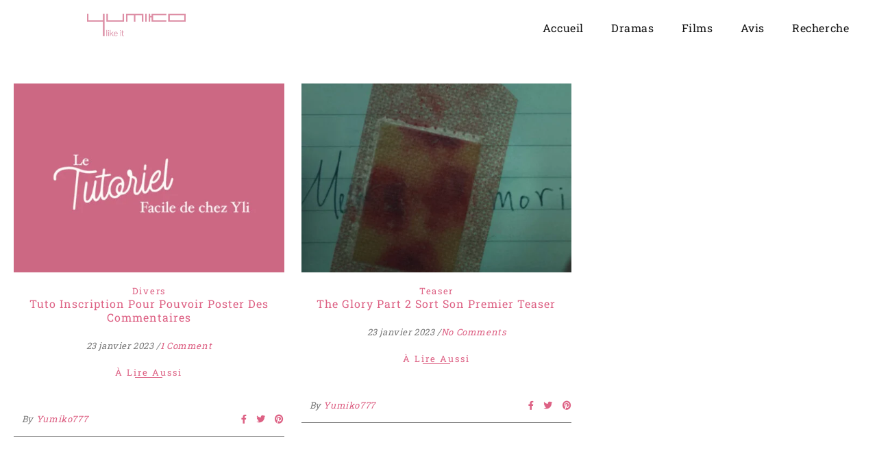

--- FILE ---
content_type: text/html; charset=UTF-8
request_url: https://yumikolikeit.fr/2023/01/23/
body_size: 29955
content:
<!DOCTYPE html><html dir="ltr" lang="fr-FR" prefix="og: https://ogp.me/ns#"><head><script data-no-optimize="1">var litespeed_docref=sessionStorage.getItem("litespeed_docref");litespeed_docref&&(Object.defineProperty(document,"referrer",{get:function(){return litespeed_docref}}),sessionStorage.removeItem("litespeed_docref"));</script> <meta charset="UTF-8"><meta name="viewport" content="width=device-width, initial-scale=1.0, viewport-fit=cover" /><title>23 janvier 2023 - Yli et Les Dramas Coréens</title><meta name="robots" content="max-image-preview:large" /><meta name="google-site-verification" content="8Yr8Hi_3pwOBIh09TkdFRI9nYUSeJnKwQXVL568-eiY" /><link rel="canonical" href="https://yumikolikeit.fr/2023/01/23/" /><meta name="generator" content="All in One SEO (AIOSEO) 4.9.3" /> <script type="application/ld+json" class="aioseo-schema">{"@context":"https:\/\/schema.org","@graph":[{"@type":"BreadcrumbList","@id":"https:\/\/yumikolikeit.fr\/2023\/01\/23\/#breadcrumblist","itemListElement":[{"@type":"ListItem","@id":"https:\/\/yumikolikeit.fr#listItem","position":1,"name":"Home","item":"https:\/\/yumikolikeit.fr","nextItem":{"@type":"ListItem","@id":"https:\/\/yumikolikeit.fr\/2023\/#listItem","name":2023}},{"@type":"ListItem","@id":"https:\/\/yumikolikeit.fr\/2023\/#listItem","position":2,"name":2023,"item":"https:\/\/yumikolikeit.fr\/2023\/","nextItem":{"@type":"ListItem","@id":"https:\/\/yumikolikeit.fr\/2023\/01\/#listItem","name":"01"},"previousItem":{"@type":"ListItem","@id":"https:\/\/yumikolikeit.fr#listItem","name":"Home"}},{"@type":"ListItem","@id":"https:\/\/yumikolikeit.fr\/2023\/01\/#listItem","position":3,"name":"01","item":"https:\/\/yumikolikeit.fr\/2023\/01\/","nextItem":{"@type":"ListItem","@id":"https:\/\/yumikolikeit.fr\/2023\/01\/23\/#listItem","name":"23"},"previousItem":{"@type":"ListItem","@id":"https:\/\/yumikolikeit.fr\/2023\/#listItem","name":2023}},{"@type":"ListItem","@id":"https:\/\/yumikolikeit.fr\/2023\/01\/23\/#listItem","position":4,"name":"23","previousItem":{"@type":"ListItem","@id":"https:\/\/yumikolikeit.fr\/2023\/01\/#listItem","name":"01"}}]},{"@type":"CollectionPage","@id":"https:\/\/yumikolikeit.fr\/2023\/01\/23\/#collectionpage","url":"https:\/\/yumikolikeit.fr\/2023\/01\/23\/","name":"23 janvier 2023 - Yli et Les Dramas Cor\u00e9ens","inLanguage":"fr-FR","isPartOf":{"@id":"https:\/\/yumikolikeit.fr\/#website"},"breadcrumb":{"@id":"https:\/\/yumikolikeit.fr\/2023\/01\/23\/#breadcrumblist"}},{"@type":"Organization","@id":"https:\/\/yumikolikeit.fr\/#organization","name":"Yumiko Like It","description":"Dramas Cor\u00e9ens et Films Asiatiques","url":"https:\/\/yumikolikeit.fr\/","logo":{"@type":"ImageObject","url":"https:\/\/yumikolikeit.fr\/wp-content\/uploads\/2023\/07\/cropped-YumikoLikeItBAN.png","@id":"https:\/\/yumikolikeit.fr\/2023\/01\/23\/#organizationLogo","width":1135,"height":262,"caption":"Banni\u00e8re Yli Yumiko Like It"},"image":{"@id":"https:\/\/yumikolikeit.fr\/2023\/01\/23\/#organizationLogo"}},{"@type":"WebSite","@id":"https:\/\/yumikolikeit.fr\/#website","url":"https:\/\/yumikolikeit.fr\/","name":"Yumiko Like It","description":"Dramas Cor\u00e9ens et Films Asiatiques","inLanguage":"fr-FR","publisher":{"@id":"https:\/\/yumikolikeit.fr\/#organization"}}]}</script> <link rel='dns-prefetch' href='//fonts.googleapis.com' /><link rel='dns-prefetch' href='//www.example.com' /><link rel="alternate" type="application/rss+xml" title="Yli et Les Dramas Coréens &raquo; Flux" href="https://yumikolikeit.fr/feed/" /><link rel="alternate" type="application/rss+xml" title="Yli et Les Dramas Coréens &raquo; Flux des commentaires" href="https://yumikolikeit.fr/comments/feed/" />
 <script src="//www.googletagmanager.com/gtag/js?id=G-3SHBEH0EHF"  data-cfasync="false" data-wpfc-render="false" type="text/javascript" async></script> <script data-cfasync="false" data-wpfc-render="false" type="text/javascript">var mi_version = '9.11.1';
				var mi_track_user = true;
				var mi_no_track_reason = '';
								var MonsterInsightsDefaultLocations = {"page_location":"https:\/\/yumikolikeit.fr\/2023\/01\/23\/"};
								if ( typeof MonsterInsightsPrivacyGuardFilter === 'function' ) {
					var MonsterInsightsLocations = (typeof MonsterInsightsExcludeQuery === 'object') ? MonsterInsightsPrivacyGuardFilter( MonsterInsightsExcludeQuery ) : MonsterInsightsPrivacyGuardFilter( MonsterInsightsDefaultLocations );
				} else {
					var MonsterInsightsLocations = (typeof MonsterInsightsExcludeQuery === 'object') ? MonsterInsightsExcludeQuery : MonsterInsightsDefaultLocations;
				}

								var disableStrs = [
										'ga-disable-G-3SHBEH0EHF',
									];

				/* Function to detect opted out users */
				function __gtagTrackerIsOptedOut() {
					for (var index = 0; index < disableStrs.length; index++) {
						if (document.cookie.indexOf(disableStrs[index] + '=true') > -1) {
							return true;
						}
					}

					return false;
				}

				/* Disable tracking if the opt-out cookie exists. */
				if (__gtagTrackerIsOptedOut()) {
					for (var index = 0; index < disableStrs.length; index++) {
						window[disableStrs[index]] = true;
					}
				}

				/* Opt-out function */
				function __gtagTrackerOptout() {
					for (var index = 0; index < disableStrs.length; index++) {
						document.cookie = disableStrs[index] + '=true; expires=Thu, 31 Dec 2099 23:59:59 UTC; path=/';
						window[disableStrs[index]] = true;
					}
				}

				if ('undefined' === typeof gaOptout) {
					function gaOptout() {
						__gtagTrackerOptout();
					}
				}
								window.dataLayer = window.dataLayer || [];

				window.MonsterInsightsDualTracker = {
					helpers: {},
					trackers: {},
				};
				if (mi_track_user) {
					function __gtagDataLayer() {
						dataLayer.push(arguments);
					}

					function __gtagTracker(type, name, parameters) {
						if (!parameters) {
							parameters = {};
						}

						if (parameters.send_to) {
							__gtagDataLayer.apply(null, arguments);
							return;
						}

						if (type === 'event') {
														parameters.send_to = monsterinsights_frontend.v4_id;
							var hookName = name;
							if (typeof parameters['event_category'] !== 'undefined') {
								hookName = parameters['event_category'] + ':' + name;
							}

							if (typeof MonsterInsightsDualTracker.trackers[hookName] !== 'undefined') {
								MonsterInsightsDualTracker.trackers[hookName](parameters);
							} else {
								__gtagDataLayer('event', name, parameters);
							}
							
						} else {
							__gtagDataLayer.apply(null, arguments);
						}
					}

					__gtagTracker('js', new Date());
					__gtagTracker('set', {
						'developer_id.dZGIzZG': true,
											});
					if ( MonsterInsightsLocations.page_location ) {
						__gtagTracker('set', MonsterInsightsLocations);
					}
										__gtagTracker('config', 'G-3SHBEH0EHF', {"forceSSL":"true","link_attribution":"true"} );
										window.gtag = __gtagTracker;										(function () {
						/* https://developers.google.com/analytics/devguides/collection/analyticsjs/ */
						/* ga and __gaTracker compatibility shim. */
						var noopfn = function () {
							return null;
						};
						var newtracker = function () {
							return new Tracker();
						};
						var Tracker = function () {
							return null;
						};
						var p = Tracker.prototype;
						p.get = noopfn;
						p.set = noopfn;
						p.send = function () {
							var args = Array.prototype.slice.call(arguments);
							args.unshift('send');
							__gaTracker.apply(null, args);
						};
						var __gaTracker = function () {
							var len = arguments.length;
							if (len === 0) {
								return;
							}
							var f = arguments[len - 1];
							if (typeof f !== 'object' || f === null || typeof f.hitCallback !== 'function') {
								if ('send' === arguments[0]) {
									var hitConverted, hitObject = false, action;
									if ('event' === arguments[1]) {
										if ('undefined' !== typeof arguments[3]) {
											hitObject = {
												'eventAction': arguments[3],
												'eventCategory': arguments[2],
												'eventLabel': arguments[4],
												'value': arguments[5] ? arguments[5] : 1,
											}
										}
									}
									if ('pageview' === arguments[1]) {
										if ('undefined' !== typeof arguments[2]) {
											hitObject = {
												'eventAction': 'page_view',
												'page_path': arguments[2],
											}
										}
									}
									if (typeof arguments[2] === 'object') {
										hitObject = arguments[2];
									}
									if (typeof arguments[5] === 'object') {
										Object.assign(hitObject, arguments[5]);
									}
									if ('undefined' !== typeof arguments[1].hitType) {
										hitObject = arguments[1];
										if ('pageview' === hitObject.hitType) {
											hitObject.eventAction = 'page_view';
										}
									}
									if (hitObject) {
										action = 'timing' === arguments[1].hitType ? 'timing_complete' : hitObject.eventAction;
										hitConverted = mapArgs(hitObject);
										__gtagTracker('event', action, hitConverted);
									}
								}
								return;
							}

							function mapArgs(args) {
								var arg, hit = {};
								var gaMap = {
									'eventCategory': 'event_category',
									'eventAction': 'event_action',
									'eventLabel': 'event_label',
									'eventValue': 'event_value',
									'nonInteraction': 'non_interaction',
									'timingCategory': 'event_category',
									'timingVar': 'name',
									'timingValue': 'value',
									'timingLabel': 'event_label',
									'page': 'page_path',
									'location': 'page_location',
									'title': 'page_title',
									'referrer' : 'page_referrer',
								};
								for (arg in args) {
																		if (!(!args.hasOwnProperty(arg) || !gaMap.hasOwnProperty(arg))) {
										hit[gaMap[arg]] = args[arg];
									} else {
										hit[arg] = args[arg];
									}
								}
								return hit;
							}

							try {
								f.hitCallback();
							} catch (ex) {
							}
						};
						__gaTracker.create = newtracker;
						__gaTracker.getByName = newtracker;
						__gaTracker.getAll = function () {
							return [];
						};
						__gaTracker.remove = noopfn;
						__gaTracker.loaded = true;
						window['__gaTracker'] = __gaTracker;
					})();
									} else {
										console.log("");
					(function () {
						function __gtagTracker() {
							return null;
						}

						window['__gtagTracker'] = __gtagTracker;
						window['gtag'] = __gtagTracker;
					})();
									}</script> <style id='wp-img-auto-sizes-contain-inline-css' type='text/css'>img:is([sizes=auto i],[sizes^="auto," i]){contain-intrinsic-size:3000px 1500px}
/*# sourceURL=wp-img-auto-sizes-contain-inline-css */</style><link data-optimized="2" rel="stylesheet" href="https://yumikolikeit.fr/wp-content/litespeed/css/62951394c08479f8bb9e6747e46066e0.css?ver=4c3cb" /><style id='classic-theme-styles-inline-css' type='text/css'>/*! This file is auto-generated */
.wp-block-button__link{color:#fff;background-color:#32373c;border-radius:9999px;box-shadow:none;text-decoration:none;padding:calc(.667em + 2px) calc(1.333em + 2px);font-size:1.125em}.wp-block-file__button{background:#32373c;color:#fff;text-decoration:none}
/*# sourceURL=/wp-includes/css/classic-themes.min.css */</style><style id='global-styles-inline-css' type='text/css'>:root{--wp--preset--aspect-ratio--square: 1;--wp--preset--aspect-ratio--4-3: 4/3;--wp--preset--aspect-ratio--3-4: 3/4;--wp--preset--aspect-ratio--3-2: 3/2;--wp--preset--aspect-ratio--2-3: 2/3;--wp--preset--aspect-ratio--16-9: 16/9;--wp--preset--aspect-ratio--9-16: 9/16;--wp--preset--color--black: #000000;--wp--preset--color--cyan-bluish-gray: #abb8c3;--wp--preset--color--white: #ffffff;--wp--preset--color--pale-pink: #f78da7;--wp--preset--color--vivid-red: #cf2e2e;--wp--preset--color--luminous-vivid-orange: #ff6900;--wp--preset--color--luminous-vivid-amber: #fcb900;--wp--preset--color--light-green-cyan: #7bdcb5;--wp--preset--color--vivid-green-cyan: #00d084;--wp--preset--color--pale-cyan-blue: #8ed1fc;--wp--preset--color--vivid-cyan-blue: #0693e3;--wp--preset--color--vivid-purple: #9b51e0;--wp--preset--gradient--vivid-cyan-blue-to-vivid-purple: linear-gradient(135deg,rgb(6,147,227) 0%,rgb(155,81,224) 100%);--wp--preset--gradient--light-green-cyan-to-vivid-green-cyan: linear-gradient(135deg,rgb(122,220,180) 0%,rgb(0,208,130) 100%);--wp--preset--gradient--luminous-vivid-amber-to-luminous-vivid-orange: linear-gradient(135deg,rgb(252,185,0) 0%,rgb(255,105,0) 100%);--wp--preset--gradient--luminous-vivid-orange-to-vivid-red: linear-gradient(135deg,rgb(255,105,0) 0%,rgb(207,46,46) 100%);--wp--preset--gradient--very-light-gray-to-cyan-bluish-gray: linear-gradient(135deg,rgb(238,238,238) 0%,rgb(169,184,195) 100%);--wp--preset--gradient--cool-to-warm-spectrum: linear-gradient(135deg,rgb(74,234,220) 0%,rgb(151,120,209) 20%,rgb(207,42,186) 40%,rgb(238,44,130) 60%,rgb(251,105,98) 80%,rgb(254,248,76) 100%);--wp--preset--gradient--blush-light-purple: linear-gradient(135deg,rgb(255,206,236) 0%,rgb(152,150,240) 100%);--wp--preset--gradient--blush-bordeaux: linear-gradient(135deg,rgb(254,205,165) 0%,rgb(254,45,45) 50%,rgb(107,0,62) 100%);--wp--preset--gradient--luminous-dusk: linear-gradient(135deg,rgb(255,203,112) 0%,rgb(199,81,192) 50%,rgb(65,88,208) 100%);--wp--preset--gradient--pale-ocean: linear-gradient(135deg,rgb(255,245,203) 0%,rgb(182,227,212) 50%,rgb(51,167,181) 100%);--wp--preset--gradient--electric-grass: linear-gradient(135deg,rgb(202,248,128) 0%,rgb(113,206,126) 100%);--wp--preset--gradient--midnight: linear-gradient(135deg,rgb(2,3,129) 0%,rgb(40,116,252) 100%);--wp--preset--font-size--small: 13px;--wp--preset--font-size--medium: 20px;--wp--preset--font-size--large: 36px;--wp--preset--font-size--x-large: 42px;--wp--preset--spacing--20: 0.44rem;--wp--preset--spacing--30: 0.67rem;--wp--preset--spacing--40: 1rem;--wp--preset--spacing--50: 1.5rem;--wp--preset--spacing--60: 2.25rem;--wp--preset--spacing--70: 3.38rem;--wp--preset--spacing--80: 5.06rem;--wp--preset--shadow--natural: 6px 6px 9px rgba(0, 0, 0, 0.2);--wp--preset--shadow--deep: 12px 12px 50px rgba(0, 0, 0, 0.4);--wp--preset--shadow--sharp: 6px 6px 0px rgba(0, 0, 0, 0.2);--wp--preset--shadow--outlined: 6px 6px 0px -3px rgb(255, 255, 255), 6px 6px rgb(0, 0, 0);--wp--preset--shadow--crisp: 6px 6px 0px rgb(0, 0, 0);}:where(.is-layout-flex){gap: 0.5em;}:where(.is-layout-grid){gap: 0.5em;}body .is-layout-flex{display: flex;}.is-layout-flex{flex-wrap: wrap;align-items: center;}.is-layout-flex > :is(*, div){margin: 0;}body .is-layout-grid{display: grid;}.is-layout-grid > :is(*, div){margin: 0;}:where(.wp-block-columns.is-layout-flex){gap: 2em;}:where(.wp-block-columns.is-layout-grid){gap: 2em;}:where(.wp-block-post-template.is-layout-flex){gap: 1.25em;}:where(.wp-block-post-template.is-layout-grid){gap: 1.25em;}.has-black-color{color: var(--wp--preset--color--black) !important;}.has-cyan-bluish-gray-color{color: var(--wp--preset--color--cyan-bluish-gray) !important;}.has-white-color{color: var(--wp--preset--color--white) !important;}.has-pale-pink-color{color: var(--wp--preset--color--pale-pink) !important;}.has-vivid-red-color{color: var(--wp--preset--color--vivid-red) !important;}.has-luminous-vivid-orange-color{color: var(--wp--preset--color--luminous-vivid-orange) !important;}.has-luminous-vivid-amber-color{color: var(--wp--preset--color--luminous-vivid-amber) !important;}.has-light-green-cyan-color{color: var(--wp--preset--color--light-green-cyan) !important;}.has-vivid-green-cyan-color{color: var(--wp--preset--color--vivid-green-cyan) !important;}.has-pale-cyan-blue-color{color: var(--wp--preset--color--pale-cyan-blue) !important;}.has-vivid-cyan-blue-color{color: var(--wp--preset--color--vivid-cyan-blue) !important;}.has-vivid-purple-color{color: var(--wp--preset--color--vivid-purple) !important;}.has-black-background-color{background-color: var(--wp--preset--color--black) !important;}.has-cyan-bluish-gray-background-color{background-color: var(--wp--preset--color--cyan-bluish-gray) !important;}.has-white-background-color{background-color: var(--wp--preset--color--white) !important;}.has-pale-pink-background-color{background-color: var(--wp--preset--color--pale-pink) !important;}.has-vivid-red-background-color{background-color: var(--wp--preset--color--vivid-red) !important;}.has-luminous-vivid-orange-background-color{background-color: var(--wp--preset--color--luminous-vivid-orange) !important;}.has-luminous-vivid-amber-background-color{background-color: var(--wp--preset--color--luminous-vivid-amber) !important;}.has-light-green-cyan-background-color{background-color: var(--wp--preset--color--light-green-cyan) !important;}.has-vivid-green-cyan-background-color{background-color: var(--wp--preset--color--vivid-green-cyan) !important;}.has-pale-cyan-blue-background-color{background-color: var(--wp--preset--color--pale-cyan-blue) !important;}.has-vivid-cyan-blue-background-color{background-color: var(--wp--preset--color--vivid-cyan-blue) !important;}.has-vivid-purple-background-color{background-color: var(--wp--preset--color--vivid-purple) !important;}.has-black-border-color{border-color: var(--wp--preset--color--black) !important;}.has-cyan-bluish-gray-border-color{border-color: var(--wp--preset--color--cyan-bluish-gray) !important;}.has-white-border-color{border-color: var(--wp--preset--color--white) !important;}.has-pale-pink-border-color{border-color: var(--wp--preset--color--pale-pink) !important;}.has-vivid-red-border-color{border-color: var(--wp--preset--color--vivid-red) !important;}.has-luminous-vivid-orange-border-color{border-color: var(--wp--preset--color--luminous-vivid-orange) !important;}.has-luminous-vivid-amber-border-color{border-color: var(--wp--preset--color--luminous-vivid-amber) !important;}.has-light-green-cyan-border-color{border-color: var(--wp--preset--color--light-green-cyan) !important;}.has-vivid-green-cyan-border-color{border-color: var(--wp--preset--color--vivid-green-cyan) !important;}.has-pale-cyan-blue-border-color{border-color: var(--wp--preset--color--pale-cyan-blue) !important;}.has-vivid-cyan-blue-border-color{border-color: var(--wp--preset--color--vivid-cyan-blue) !important;}.has-vivid-purple-border-color{border-color: var(--wp--preset--color--vivid-purple) !important;}.has-vivid-cyan-blue-to-vivid-purple-gradient-background{background: var(--wp--preset--gradient--vivid-cyan-blue-to-vivid-purple) !important;}.has-light-green-cyan-to-vivid-green-cyan-gradient-background{background: var(--wp--preset--gradient--light-green-cyan-to-vivid-green-cyan) !important;}.has-luminous-vivid-amber-to-luminous-vivid-orange-gradient-background{background: var(--wp--preset--gradient--luminous-vivid-amber-to-luminous-vivid-orange) !important;}.has-luminous-vivid-orange-to-vivid-red-gradient-background{background: var(--wp--preset--gradient--luminous-vivid-orange-to-vivid-red) !important;}.has-very-light-gray-to-cyan-bluish-gray-gradient-background{background: var(--wp--preset--gradient--very-light-gray-to-cyan-bluish-gray) !important;}.has-cool-to-warm-spectrum-gradient-background{background: var(--wp--preset--gradient--cool-to-warm-spectrum) !important;}.has-blush-light-purple-gradient-background{background: var(--wp--preset--gradient--blush-light-purple) !important;}.has-blush-bordeaux-gradient-background{background: var(--wp--preset--gradient--blush-bordeaux) !important;}.has-luminous-dusk-gradient-background{background: var(--wp--preset--gradient--luminous-dusk) !important;}.has-pale-ocean-gradient-background{background: var(--wp--preset--gradient--pale-ocean) !important;}.has-electric-grass-gradient-background{background: var(--wp--preset--gradient--electric-grass) !important;}.has-midnight-gradient-background{background: var(--wp--preset--gradient--midnight) !important;}.has-small-font-size{font-size: var(--wp--preset--font-size--small) !important;}.has-medium-font-size{font-size: var(--wp--preset--font-size--medium) !important;}.has-large-font-size{font-size: var(--wp--preset--font-size--large) !important;}.has-x-large-font-size{font-size: var(--wp--preset--font-size--x-large) !important;}
:where(.wp-block-post-template.is-layout-flex){gap: 1.25em;}:where(.wp-block-post-template.is-layout-grid){gap: 1.25em;}
:where(.wp-block-term-template.is-layout-flex){gap: 1.25em;}:where(.wp-block-term-template.is-layout-grid){gap: 1.25em;}
:where(.wp-block-columns.is-layout-flex){gap: 2em;}:where(.wp-block-columns.is-layout-grid){gap: 2em;}
:root :where(.wp-block-pullquote){font-size: 1.5em;line-height: 1.6;}
/*# sourceURL=global-styles-inline-css */</style> <script type="litespeed/javascript" data-src="https://yumikolikeit.fr/wp-content/plugins/google-analytics-for-wordpress/assets/js/frontend-gtag.min.js" id="monsterinsights-frontend-script-js" data-wp-strategy="async"></script> <script data-cfasync="false" data-wpfc-render="false" type="text/javascript" id='monsterinsights-frontend-script-js-extra'>/*  */
var monsterinsights_frontend = {"js_events_tracking":"true","download_extensions":"doc,pdf,ppt,zip,xls,docx,pptx,xlsx","inbound_paths":"[{\"path\":\"\\\/go\\\/\",\"label\":\"affiliate\"},{\"path\":\"\\\/recommend\\\/\",\"label\":\"affiliate\"}]","home_url":"https:\/\/yumikolikeit.fr","hash_tracking":"false","v4_id":"G-3SHBEH0EHF"};/*  */</script> <script type="text/javascript" data-cfasync="false" src="https://yumikolikeit.fr/wp-includes/js/jquery/jquery.min.js" id="jquery-core-js"></script> <script type="text/javascript" data-cfasync="false" src="https://yumikolikeit.fr/wp-includes/js/jquery/jquery-migrate.min.js" id="jquery-migrate-js"></script> <link rel="https://api.w.org/" href="https://yumikolikeit.fr/wp-json/" /><link rel="EditURI" type="application/rsd+xml" title="RSD" href="https://yumikolikeit.fr/xmlrpc.php?rsd" /><meta name="generator" content="WordPress 6.9" /><meta property="og:image" content="https://yumikolikeit.fr/wp-content/uploads/2023/07/cropped-YumikoLikeItBAN.png"/><meta property="og:title" content="Yli et Les Dramas Coréens"/><meta property="og:description" content="Dramas Coréens et Films Asiatiques" /><meta property="og:url" content="https://yumikolikeit.fr/" /><meta property="og:type" content="website"><meta property="og:locale" content="fr_fr" /><meta property="og:site_name" content="Yli et Les Dramas Coréens"/><style id="bard_dynamic_css">body {background-color: #ffffff;}#top-bar,#top-menu .sub-menu {background-color: #f0f0f0;}#top-bar a {color: #df90a7;}#top-menu .sub-menu,#top-menu .sub-menu a {border-color: rgba(223,144,167, 0.05);}#top-bar a:hover,#top-bar li.current-menu-item > a,#top-bar li.current-menu-ancestor > a,#top-bar .sub-menu li.current-menu-item > a,#top-bar .sub-menu li.current-menu-ancestor > a {color: #e8ccc2;}.header-logo a,.site-description,.header-socials-icon {color: #111;}.site-description:before,.site-description:after {background: #111;}.header-logo a:hover,.header-socials-icon:hover {color: #e8ccc2;}.entry-header {background-color: #ffffff;}#main-nav,#main-menu .sub-menu,#main-nav #s {background-color: #ffffff;}#main-nav a,#main-nav .svg-inline--fa,#main-nav #s {color: #000000;}.main-nav-sidebar div span,.mobile-menu-btn span,.btn-tooltip {background-color: #000000;}.btn-tooltip:before {border-top-color: #000000;}#main-nav {box-shadow: 0px 1px 5px rgba(0,0,0, 0.1);}#main-menu .sub-menu,#main-menu .sub-menu a {border-color: rgba(0,0,0, 0.05);}#main-nav #s::-webkit-input-placeholder { /* Chrome/Opera/Safari */color: rgba(0,0,0, 0.7);}#main-nav #s::-moz-placeholder { /* Firefox 19+ */color: rgba(0,0,0, 0.7);}#main-nav #s:-ms-input-placeholder { /* IE 10+ */color: rgba(0,0,0, 0.7);}#main-nav #s:-moz-placeholder { /* Firefox 18- */color: rgba(0,0,0, 0.7);}#main-nav a:hover,#main-nav .svg-inline--fa:hover,#main-nav li.current-menu-item > a,#main-nav li.current-menu-ancestor > a,#main-nav .sub-menu li.current-menu-item > a,#main-nav .sub-menu li.current-menu-ancestor > a {color: #df90a7;}.main-nav-sidebar:hover div span {background-color: #df90a7;}/* Background */.sidebar-alt,.main-content,.featured-slider-area,#featured-links,.page-content select,.page-content input,.page-content textarea,.page-content #featured-links h6 {background-color: #ffffff;}.featured-link .cv-inner {border-color: rgba(255,255,255, 0.4);}.featured-link:hover .cv-inner {border-color: rgba(255,255,255, 0.8);}.bard_promo_box_widget h6 {background-color: #ffffff;}.bard_promo_box_widget .promo-box:after{border-color: #ffffff;}/* Text */.page-content,.page-content select,.page-content input,.page-content textarea,.page-content .bard-widget a,.bard_promo_box_widget h6 {color: #7c7c7c;}/* Title */.page-content h1,.page-content h1,.page-content h2,.page-content h3,.page-content h4,.page-content h5,.page-content h6,.page-content .post-title a,.page-content .post-author a,.page-content .author-description h3 a,.page-content .related-posts h5 a,.page-content .blog-pagination .previous-page a,.page-content .blog-pagination .next-page a,blockquote,.page-content .post-share a,.page-content .comment-author,.page-content .read-more a {color: #666666;}.sidebar-alt-close-btn span,.widget_mc4wp_form_widget .widget-title h4:after,.widget_wysija .widget-title h4:after {background-color: #666666;}.page-content .read-more a:hover,.page-content .post-title a:hover {color: rgba(102,102,102, 0.75);}/* Meta */.page-content .post-author,.page-content .post-meta,.page-content .post-meta a,.page-content .related-post-date,.page-content .comment-meta a,.page-content .author-share a,.page-content .post-tags a,.page-content .tagcloud a,.widget_categories li,.widget_archive li,.bard-subscribe-text p,.rpwwt-post-author,.rpwwt-post-categories,.rpwwt-post-date,.rpwwt-post-comments-number,.single-navigation span,.comment-notes {color: #a1a1a1;}.page-content input::-webkit-input-placeholder { /* Chrome/Opera/Safari */color: #a1a1a1;}.page-content input::-moz-placeholder { /* Firefox 19+ */color: #a1a1a1;}.page-content input:-ms-input-placeholder { /* IE 10+ */color: #a1a1a1;}.page-content input:-moz-placeholder { /* Firefox 18- */color: #a1a1a1;}/* Accent */.page-content a,.post-categories,#page-wrap .bard-widget.widget_text a,#page-wrap .bard-widget.bard_author_widget a,.scrolltop,.required {color: #dd6184;}/* Disable TMP.page-content .elementor a,.page-content .elementor a:hover {color: inherit;}*/.page-content .widget-title h4 {border-top-color: #dd6184; }.ps-container > .ps-scrollbar-y-rail > .ps-scrollbar-y,.read-more a:after {background: #dd6184;}.page-content a:hover,.scrolltop:hover {color: rgba(221,97,132, 0.8);}blockquote {border-color: #dd6184;}.slide-caption {color: #ffffff;background: #dd6184;}.page-content .wprm-rating-star svg polygon {stroke: #dd6184;}.page-content .wprm-rating-star-full svg polygon,.page-content .wprm-comment-rating svg path,.page-content .comment-form-wprm-rating svg path{fill: #dd6184;}/* Selection */::-moz-selection {color: #ffffff;background: #df90a7;}::selection {color: #ffffff;background: #df90a7;}/* Border */.page-content .post-footer,.blog-list-style,.page-content .author-description,.page-content .single-navigation,.page-content .related-posts,.page-content .entry-comments,.widget-title h4,.page-content .bard-widget li,.page-content #wp-calendar,.page-content #wp-calendar caption,.page-content #wp-calendar tbody td,.page-content .widget_nav_menu li a,.page-content .widget_pages li a,.page-content .tagcloud a,.page-content select,.page-content input,.page-content textarea,.post-tags a,.gallery-caption,.wp-caption-text,table tr,table th,table td,pre,.page-content .wprm-recipe-instruction,.page-content .social-icons a {border-color: #ffffff;}.page-content .wprm-recipe {box-shadow: 0 0 3px 1px #ffffff;}hr,.border-divider,#main-menu > li:after {background-color: #ffffff;}.sticky,.bard-widget.widget_mc4wp_form_widget,.bard-widget.widget_wysija,.wprm-recipe-details-container,.wprm-recipe-notes-container p {background-color: #f6f6f6;}/* Buttons */.widget_search .svg-fa-wrap,.widget_search #searchsubmit,.page-content input.submit,.page-content .blog-pagination.numeric a,.page-content .blog-pagination.load-more a,.page-content .post-password-form input[type="submit"],.page-content .wpcf7 [type="submit"],.page-content .wprm-recipe-print,.page-content .wprm-jump-to-recipe-shortcode,.page-content .wprm-print-recipe-shortcode {color: #fbfbfb;background-color: #000000;}.page-content input.submit:hover,.page-content .blog-pagination.numeric a:hover,.page-content .blog-pagination.numeric span,.page-content .blog-pagination.load-more a:hover,.page-content .widget_mc4wp_form_widget input[type="submit"],.page-content .widget_wysija input[type="submit"],.page-content .post-password-form input[type="submit"]:hover,.page-content .wpcf7 [type="submit"]:hover,.page-content .wprm-recipe-print:hover,.page-content .wprm-jump-to-recipe-shortcode:hover,.page-content .wprm-print-recipe-shortcode:hover {color: #ffffff;background-color: #df90a7;}/* Image Overlay */.image-overlay,#infscr-loading,.page-content h4.image-overlay,.image-overlay a,.page-content .image-overlay a,#featured-slider .slider-dots,.header-slider-dots {color: #f0f0f0;}.header-slider-dots .slick-active,.entry-header-slider .slick-arrow,.post-slider .slick-arrow,#featured-slider .slick-arrow,.slider-title:after {background: #f0f0f0;}.image-overlay,#infscr-loading,.page-content h4.image-overlay {background-color: rgba(73,73,73, 0.3);}/* Background */#page-footer,#page-footer select,#page-footer input,#page-footer textarea {background-color: #ffffff;}.footer-socials,.footer-widgets,.instagram-title h4 {background-color: #ffffff;}/* Text */#page-footer,#page-footer a,#page-footer select,#page-footer input,#page-footer textarea {color: #000000;}/* Title */#page-footer h1,#page-footer h2,#page-footer h3,#page-footer h4,#page-footer h5,#page-footer h6,#page-footer .footer-socials a {color: #111111;}/* Accent */#page-footer a:hover,#page-footer .copyright-info a:hover,#page-footer .footer-menu-container a:hover {color: #df90a7;}/* Border */#page-footer a,.alt-widget-title,#page-footer .bard-widget li,#page-footer #wp-calendar,#page-footer #wp-calendar caption,#page-footer #wp-calendar th,#page-footer #wp-calendar td,#page-footer .widget_nav_menu li a,#page-footer .social-icons a,#page-footer select,#page-footer input,#page-footer textarea,.footer-widgets {border-color: #ffffff;}#page-footer hr {background-color: #ffffff;}/* Copyright */.footer-copyright {background-color: #ffffff;}.copyright-info,#page-footer .copyright-info a,.footer-menu-container,#page-footer .footer-menu-container a {color: #df90a7;}.bard-preloader-wrap {background-color: #f0f0f0;}@media screen and ( max-width: 640px ) {.related-posts {display: none;}}.header-logo a {font-family: 'Road Rage';font-size: 100px;line-height: 15px;letter-spacing: 1px;font-weight: 300;}.header-logo .site-description {font-size: 20px;}.header-logo a {text-transform: uppercase;}#top-menu li a {font-family: 'Roboto Slab';font-size: 13px;line-height: 42px;letter-spacing: 1px;font-weight: 300;}.top-bar-socials a {font-size: 13px;line-height: 42px;}#top-bar .mobile-menu-btn {line-height: 42px;}#top-menu .sub-menu > li > a {font-size: 12px;line-height: 3.7;letter-spacing: 0.8px;}@media screen and ( max-width: 979px ) {.top-bar-socials {float: none !important;}.top-bar-socials a {line-height: 40px !important;}}#main-menu li a {font-family: 'Roboto Slab';font-size: 16px;line-height: 50px;letter-spacing: 1px;font-weight: 300;}#mobile-menu li {font-family: 'Roboto Slab';font-size: 16px;line-height: 3.6;letter-spacing: 1px;font-weight: 300;}.main-nav-search,.main-nav-socials-trigger {line-height: 50px;font-size: 16px;}#main-nav #s {font-size: 16px;line-height: 51px;}#main-menu li.menu-item-has-children>a:after {font-size: 16px;}#main-nav {min-height:50px;}.main-nav-sidebar,.random-post-btn {height:50px;}#main-menu .sub-menu > li > a,#mobile-menu .sub-menu > li {font-size: 14px;line-height: 3.5;letter-spacing: 1px;}.mobile-menu-btn {font-size: 18px;line-height: 50px;}.main-nav-socials a {font-size: 14px;line-height: 50px;}.random-post-btn {font-size: 18px;line-height: 50px;}#top-menu li a,#main-menu li a,#mobile-menu li {text-transform: uppercase;}#wp-calendar thead th,#wp-calendar caption,h1,h2,h3,h4,h5,h6,#reply-title,#reply-title a,.comments-area #submit,.blog-pagination {font-family: 'Montserrat';}/* font size 34px */h1 {font-size: 34px;}/* font size 30px */h2 {font-size: 30px;}/* font size 26px */h3 {font-size: 26px;}/* font size 22px */h4 {font-size: 22px;}/* font size 18px */h5,.page-content .wprm-recipe-name,.page-content .wprm-recipe-header {font-size: 18px;}/* font size 14px */h6 {font-size: 14px;}/* font size 31px */.slider-title {font-size: 31px;line-height: 32px;letter-spacing: 1.9px;}/* font size 14px */.category-description h3,.author-description h3,.related-posts h3,#reply-title,#reply-title a,.comment-title h2,.comment-title,.bard_author_widget h3,.alt-widget-title h4 {font-size: 14px;}/* font size 13px */.single-navigation > div h5,.comment-author {font-size: 13px;}/* font size 12px */.widget-title h4 {font-size: 12px;}.post-title,.page-title,.woocommerce div.product .product_title,.woocommerce ul.products li.product .woocommerce-loop-category__title,.woocommerce ul.products li.product .woocommerce-loop-product__title,.woocommerce ul.products li.product h3 {line-height: 17px;}.blog-classic-style .post-title,.single .post-title,.page-title {font-size: 22px;}@media screen and ( max-width: 640px ) {.blog-classic-style .post-title {font-size: 16px;}}.blog-list-style .post-title,.blog-grid-style .post-title {font-size: 16px;}/* letter spacing 1px */.blog-list-style .post-title,.blog-grid-style .post-title.single-navigation > div h5,.alt-widget-title h4 {letter-spacing: 1.5px;}/* letter spacing 0.5px */.post-title,.page-title,.widget-title h4,.category-description h3,.author-description h3,.related-posts h3,#reply-title,#reply-title a,.comment-title h2,.comment-title,.bard_author_widget h3,.comment-author {letter-spacing: 1px;}/* font weight */h1,h2,h3,h4,h5,h6,#reply-title {font-weight: 900;}.slider-title,.post-title,.page-title,.woocommerce div.product .product_title,.woocommerce ul.products li.product .woocommerce-loop-category__title,.woocommerce ul.products li.product .woocommerce-loop-product__title,.woocommerce ul.products li.product h3 {font-style: normal;}.slider-title,.post-title,.page-title,.woocommerce div.product .product_title,.woocommerce ul.products li.product .woocommerce-loop-category__title,.woocommerce ul.products li.product .woocommerce-loop-product__title,.woocommerce ul.products li.product h3 {text-transform: uppercase;}body,.header-logo .site-description,#featured-links h6,.bard_promo_box_widget h6,.instagram-title h4,input,textarea,select,.bard-subscribe-text h4,.widget_wysija_cont .updated,.widget_wysija_cont .error,.widget_wysija_cont .xdetailed-errors,#infscr-loading {font-family: 'Roboto Slab';}body {font-size: 16px;line-height: 30px;font-weight: 400;}/* letter spacing 0 */body,.widget_recent_comments li,.widget_meta li,.widget_recent_comments li,.widget_pages > ul > li,.widget_archive li,.widget_categories > ul > li,.widget_recent_entries ul li,.widget_nav_menu li,.related-post-date,.post-media .image-overlay a,.rpwwt-post-title {letter-spacing: 0.6px;}/* letter spacing 0.5 + */.post-media .image-overlay span {letter-spacing: 0.5px;}/* letter spacing 1 + */#main-nav #searchform input,.instagram-title h4,.bard-subscribe-text h4,.page-404 p,#wp-calendar caption,.related-posts h5 a {letter-spacing: 1px;}/* letter spacing 1.5 + */#featured-links h6,.bard_promo_box_widget h6,.comments-area #submit,.page-content .blog-pagination.default .previous-page a,.page-content .blog-pagination.default .next-page a {letter-spacing: 1.5px;}/* letter spacing 2 + */.tagcloud a,.widget_mc4wp_form_widget input[type='submit'],.widget_wysija input[type='submit'],.slider-read-more a,.read-more a,.blog-pagination a,.blog-pagination span {letter-spacing: 2px;}.post-categories a {letter-spacing: 1.7px;}/* font size 18px */.post-media .image-overlay p,.post-media .image-overlay a {font-size: 18px;}/* font size 16px */blockquote {font-size: 17px;}/* font size 14px */.single .post-footer,.blog-classic-style .post-footer,input,textarea,select,.wp-caption-text,.author-share a,#featured-links h6,.bard_promo_box_widget h6,#wp-calendar,.instagram-title h4,.footer-socials a,.comment-notes,.widget_search .svg-fa-wrap {font-size: 14px;}/* font size 13px */.slider-categories,.slider-read-more a,.blog-grid-style .post-footer,.post-meta,.read-more a,.blog-pagination a,.blog-pagination span,.rpwwt-post-author,.rpwwt-post-categories,.rpwwt-post-date,.rpwwt-post-comments-number,.footer-socials-icon,.copyright-info,.footer-menu-container,.comment-reply-link {font-size: 13px;}/* font size 12px */.post-categories a,.post-tags a,.widget_recent_entries ul li span,#wp-calendar caption,#wp-calendar tfoot #prev a,#wp-calendar tfoot #next a,.related-posts h5 a,.related-post-date,.page-content .blog-pagination.default .previous-page a,.page-content .blog-pagination.default .next-page a {font-size: 13px;}/* font size 11px */.comment-meta,.tagcloud a,.single-navigation span,.comments-area #submit {font-size: 12px !important;}.boxed-wrapper {max-width: 1600px;}.sidebar-alt {max-width: 420px;left: -420px; padding: 85px 35px 0px;}.sidebar-left,.sidebar-right {width: 375px;}[data-layout*="rsidebar"] .main-container,[data-layout*="lsidebar"] .main-container {float: left;width: calc(100% - 375px);width: -webkit-calc(100% - 375px);}[data-layout*="lrsidebar"] .main-container {width: calc(100% - 750px);width: -webkit-calc(100% - 750px);}[data-layout*="fullwidth"] .main-container {width: 100%;}#top-bar > div,#main-nav > div,#featured-links,.main-content,.page-footer-inner,.featured-slider-area.boxed-wrapper {padding-left: 20px;padding-right: 20px;}@media screen and ( max-width: 1050px ) {.sidebar-left,.sidebar-right {width: 100% !important;padding: 0 !important;}.sidebar-left-wrap,.sidebar-right-wrap,.footer-widgets .bard-widget {float: none !important;width: 65% !important;margin-left: auto !important;margin-right: auto !important;}.main-container {width: 100% !important;}}@media screen and ( max-width: 980px ) {.blog-grid-style {width: calc((100% - 25px ) / 2) !important;width: -webkit-calc((100% - 25px ) / 2) !important;margin-right: 25px;}}@media screen and ( max-width: 640px ) {.blog-grid-style {width: 100% !important;margin-right: 0 !important;}}.bard-instagram-widget #sb_instagram {max-width: none !important;}.bard-instagram-widget #sbi_images {display: -webkit-box;display: -ms-flexbox;display: flex;}.bard-instagram-widget #sbi_images .sbi_photo {height: auto !important;}.bard-instagram-widget #sbi_images .sbi_photo img {display: block !important;}.bard-widget #sbi_images .sbi_photo {height: auto !important;}.bard-widget #sbi_images .sbi_photo img {display: block !important;}#top-bar {position: absolute;left: 0;z-index: 1005;width: 100%;background-color: transparent !important;box-shadow: none;}#top-menu {float: left;}.top-bar-socials {float: right;}@media screen and ( max-width: 979px ) {.top-bar-socials {float: none !important;}.top-bar-socials a {line-height: 40px !important;}}.entry-header:not(.html-image) {height: 0px;background-size: initial;}.entry-header-slider div {height: 0px;}.entry-header {background-color: transparent !important;}.btn-tooltip {display: none !important;}.header-logo {padding-top: 10px;}.logo-img {max-width: 200px;}#main-nav {text-align: left;}.main-nav-icons.main-nav-socials-mobile {left: 20px;}.main-nav-socials-trigger {position: absolute;top: 0px;left: 20px;}.main-nav-buttons + .main-nav-socials-trigger {left: 60px;}.main-nav-buttons + .main-nav-socials-trigger {left: 90px;}.main-nav-buttons {float: left;margin-right: 15px;}.main-nav-icons { float: right; margin-left: 15px;}#featured-slider.boxed-wrapper {max-width: 1800px;}.slider-item-bg {height: 580px;}#featured-links .featured-link {margin-right: 25px;}#featured-links .featured-link:last-of-type {margin-right: 0;}#featured-links .featured-link {width: calc( (100% - 50px) / 3 - 1px);width: -webkit-calc( (100% - 50px) / 3 - 1px);}.featured-link:nth-child(2) .cv-inner {display: none;}.featured-link:nth-child(3) .cv-inner {display: none;}.featured-link:nth-child(4) .cv-inner {display: none;}.featured-link:nth-child(5) .cv-inner {display: none;}.blog-grid > li,.main-container .featured-slider-area {margin-bottom: 70px;}@media screen and ( min-width: 979px ) {[data-layout*="col2"] .blog-classic-style:nth-last-of-type(-n+1),[data-layout*="list"] .blog-list-style:nth-last-of-type(-n+1) {margin-bottom: 0;}[data-layout*="col2"] .blog-grid-style:nth-last-of-type(-n+2) { margin-bottom: 0;}[data-layout*="col3"] .blog-grid-style:nth-last-of-type(-n+3) { margin-bottom: 0;}[data-layout*="col4"] .blog-grid-style:nth-last-of-type(-n+4) { margin-bottom: 0;}}@media screen and ( min-width: 979px ) {[data-layout*="col2"] .blog-classic-style:nth-last-of-type(-n+1),[data-layout*="list"] .blog-list-style:nth-last-of-type(-n+1) {margin-bottom: 0;}[data-layout*="col2"] .blog-grid-style:nth-last-of-type(-n+2) { margin-bottom: 0;}[data-layout*="col3"] .blog-grid-style:nth-last-of-type(-n+3) { margin-bottom: 0;}[data-layout*="col4"] .blog-grid-style:nth-last-of-type(-n+4) { margin-bottom: 0;}}@media screen and ( max-width: 640px ) {.blog-grid > li:nth-last-of-type(-n+1) {margin-bottom: 0;}}.blog-grid-style {display: inline-block;vertical-align: top;margin-right: 25px;}[data-layout*="col2"] .blog-grid-style {width: calc((100% - 25px ) / 2 - 1px);width: -webkit-calc((100% - 25px ) / 2 - 1px);}[data-layout*="col3"] .blog-grid-style {width: calc((100% - 2 * 25px ) / 3 - 2px);width: -webkit-calc((100% - 2 * 25px ) / 3 - 2px);}[data-layout*="col4"] .blog-grid-style {width: calc((100% - 3 * 25px ) / 4 - 1px);width: -webkit-calc((100% - 3 * 25px ) / 4 - 1px);}[data-layout*="rsidebar"] .sidebar-right {padding-left: 25px;}[data-layout*="lsidebar"] .sidebar-left {padding-right: 25px;}[data-layout*="lrsidebar"] .sidebar-right {padding-left: 25px;}[data-layout*="lrsidebar"] .sidebar-left {padding-right: 25px;}@media screen and ( min-width: 1050px ) {[data-layout*="col4"] .blog-grid-style:nth-of-type(4n+4) {margin-right: 0;}}@media screen and ( max-width: 1050px ) and ( min-width: 979px ) {[data-layout*="col4"] .blog-grid-style:nth-of-type(3n+3) {margin-right: 0;}}@media screen and ( min-width: 979px ) {[data-layout*="col2"] .blog-grid-style:nth-of-type(2n+2),[data-layout*="col3"] .blog-grid-style:nth-of-type(3n+3) {margin-right: 0;}}@media screen and ( max-width: 979px ) {[data-layout*="col2"] .blog-grid-style:nth-of-type(2n),[data-layout*="col3"] .blog-grid-style:nth-of-type(2n),[data-layout*="col4"] .blog-grid-style:nth-of-type(2n) {margin-right: 0;}}.blog-grid .post-header,.blog-list-style .read-more,.blog-list-style .post-share {text-align: center;}p.has-drop-cap:not(:focus)::first-letter {float: left;margin: 6px 9px 0 -1px;font-family: 'Montserrat';font-weight: normal;font-style: normal;font-size: 81px;line-height: 65px;text-align: center;text-transform: uppercase;color: #666666;}@-moz-document url-prefix() {p.has-drop-cap:not(:focus)::first-letter {margin-top: 10px !important;}}.home .post-content > p:first-of-type:first-letter,.blog .post-content > p:first-of-type:first-letter,.archive .post-content > p:first-of-type:first-letter {float: left;margin: 6px 9px 0 -1px;font-family: 'Montserrat';font-weight: normal;font-style: normal;font-size: 81px;line-height: 65px;text-align: center;text-transform: uppercase;color: #666666;}@-moz-document url-prefix() {.home .post-content > p:first-of-type:first-letter,.blog .post-content > p:first-of-type:first-letter,.archive .post-content > p:first-of-type:first-letter {margin-top: 10px !important;}}.single .post-content > p:first-of-type:first-letter,.blog-classic-style [data-dropcaps*='yes'] .post-content > p:first-of-type:first-letter,.single .post-content .elementor-text-editor p:first-of-type:first-letter {float: left;margin: 6px 9px 0 -1px;font-family: 'Montserrat';font-weight: normal;font-style: normal;font-size: 81px;line-height: 65px;text-align: center;text-transform: uppercase;color: #666666;}@-moz-document url-prefix(),.blog-classic-style [data-dropcaps*='yes'] .post-content > p:first-of-type:first-letter {.single .post-content > p:first-of-type:first-letter {margin-top: 10px !important;}}.page [data-dropcaps*='yes'] .post-content > p:first-of-type:first-letter {float: left;margin: 0px 12px 0 0;font-family: 'Montserrat';font-style: normal;font-size: 80px;line-height: 65px;text-align: center;text-transform: uppercase;color: #666666;}@-moz-document url-prefix() {.page [data-dropcaps*='yes'] .post-content > p:first-of-type:first-letter {margin-top: 10px !important;}}.cssload-fond{position:relative;margin:auto}.cssload-container-general{animation:cssload-animball_two 1.15s infinite;-o-animation:cssload-animball_two 1.15s infinite;-ms-animation:cssload-animball_two 1.15s infinite;-webkit-animation:cssload-animball_two 1.15s infinite;-moz-animation:cssload-animball_two 1.15s infinite;width:43px;height:43px}.cssload-internal{width:43px;height:43px;position:absolute}.cssload-ballcolor{width:19px;height:19px;border-radius:50%}.cssload-ball_1,.cssload-ball_2,.cssload-ball_3,.cssload-ball_4{position:absolute;animation:cssload-animball_one 1.15s infinite ease;-o-animation:cssload-animball_one 1.15s infinite ease;-ms-animation:cssload-animball_one 1.15s infinite ease;-webkit-animation:cssload-animball_one 1.15s infinite ease;-moz-animation:cssload-animball_one 1.15s infinite ease}.cssload-ball_1{background-color:#df90a7;top:0;left:0}.cssload-ball_2{background-color:#df90a7;top:0;left:23px}.cssload-ball_3{background-color:#df90a7;top:23px;left:0}.cssload-ball_4{background-color:#df90a7;top:23px;left:23px}@keyframes cssload-animball_one{0%{position:absolute}50%{top:12px;left:12px;position:absolute;opacity:.5}100%{position:absolute}}@-o-keyframes cssload-animball_one{0%{position:absolute}50%{top:12px;left:12px;position:absolute;opacity:.5}100%{position:absolute}}@-ms-keyframes cssload-animball_one{0%{position:absolute}50%{top:12px;left:12px;position:absolute;opacity:.5}100%{position:absolute}}@-webkit-keyframes cssload-animball_one{0%{position:absolute}50%{top:12px;left:12px;position:absolute;opacity:.5}100%{position:absolute}}@-moz-keyframes cssload-animball_one{0%{position:absolute}50%{top:12px;left:12px;position:absolute;opacity:.5}100%{position:absolute}}@keyframes cssload-animball_two{0%{transform:rotate(0deg) scale(1)}50%{transform:rotate(360deg) scale(1.3)}100%{transform:rotate(720deg) scale(1)}}@-o-keyframes cssload-animball_two{0%{-o-transform:rotate(0deg) scale(1)}50%{-o-transform:rotate(360deg) scale(1.3)}100%{-o-transform:rotate(720deg) scale(1)}}@-ms-keyframes cssload-animball_two{0%{-ms-transform:rotate(0deg) scale(1)}50%{-ms-transform:rotate(360deg) scale(1.3)}100%{-ms-transform:rotate(720deg) scale(1)}}@-webkit-keyframes cssload-animball_two{0%{-webkit-transform:rotate(0deg) scale(1)}50%{-webkit-transform:rotate(360deg) scale(1.3)}100%{-webkit-transform:rotate(720deg) scale(1)}}@-moz-keyframes cssload-animball_two{0%{-moz-transform:rotate(0deg) scale(1)}50%{-moz-transform:rotate(360deg) scale(1.3)}100%{-moz-transform:rotate(720deg) scale(1)}}</style><style id="bard_predefined_custom_css"></style><meta name="generator" content="Elementor 3.34.1; features: e_font_icon_svg, additional_custom_breakpoints; settings: css_print_method-external, google_font-enabled, font_display-fallback">
 <script type="litespeed/javascript">(function(w,d,s,l,i){w[l]=w[l]||[];w[l].push({'gtm.start':new Date().getTime(),event:'gtm.js'});var f=d.getElementsByTagName(s)[0],j=d.createElement(s),dl=l!='dataLayer'?'&l='+l:'';j.async=!0;j.src='https://www.googletagmanager.com/gtm.js?id='+i+dl;f.parentNode.insertBefore(j,f)})(window,document,'script','dataLayer','GTM-KBVRDNTS')</script> <style>.e-con.e-parent:nth-of-type(n+4):not(.e-lazyloaded):not(.e-no-lazyload),
				.e-con.e-parent:nth-of-type(n+4):not(.e-lazyloaded):not(.e-no-lazyload) * {
					background-image: none !important;
				}
				@media screen and (max-height: 1024px) {
					.e-con.e-parent:nth-of-type(n+3):not(.e-lazyloaded):not(.e-no-lazyload),
					.e-con.e-parent:nth-of-type(n+3):not(.e-lazyloaded):not(.e-no-lazyload) * {
						background-image: none !important;
					}
				}
				@media screen and (max-height: 640px) {
					.e-con.e-parent:nth-of-type(n+2):not(.e-lazyloaded):not(.e-no-lazyload),
					.e-con.e-parent:nth-of-type(n+2):not(.e-lazyloaded):not(.e-no-lazyload) * {
						background-image: none !important;
					}
				}</style><link rel="icon" href="https://yumikolikeit.fr/wp-content/uploads/2023/07/YumikoLikeItBAN-75x75.png" sizes="32x32" /><link rel="icon" href="https://yumikolikeit.fr/wp-content/uploads/2023/07/YumikoLikeItBAN.png" sizes="192x192" /><link rel="apple-touch-icon" href="https://yumikolikeit.fr/wp-content/uploads/2023/07/YumikoLikeItBAN.png" /><meta name="msapplication-TileImage" content="https://yumikolikeit.fr/wp-content/uploads/2023/07/YumikoLikeItBAN.png" /><style type="text/css" id="wp-custom-css">p.site-description {
	top: 20px;
}
	
.site-description {
	left: 15px;
	size: 15px;
	font-family: 'Roboto slab';
	margin-top: -20px;
}

img {
	border: 0px dotted #c9c9c9;
	background-color: #fff;
	padding: 0px;
	margin-left: auto;
	margin-right: auto;
		}

.post-content { 
	width: 85%; 
	margin-left: auto;
	margin-right: auto;
}


.sidebar-right img 
{ 	background-color: none;
    padding: 1px;
    border: 0px;	
}

.entry-header img {
	 background-color:  #ffffff;
	 border: px dotted #c9c9c9;
	 padding: 12px
		}

.sidebar-alt img 
{  padding: 0px;
	 border: 0px dotted #c9c9c9;
	 background-color: none;
		}


.sidebar-left img 
{ 	background-color: none;
    padding: 1px;
}

p
{ text-align: justify;
	margin-top: 10px; 
	}

a:link { 
	font-weight: thin; }

img.avatar.avatar-95.photo
{ padding: 2px;
	width: 60px;
	height: 60px;
	border-radius: 50%;
	border: 2px dotted #c9c9c9;
	margin-left: 10px;
}

span.post-author { 
	padding: 0px;
	width: 120px;
	height: 20px;
		}

li.blog-grid-style { 
	
}

ul#main-menu {
	height: 110px;
	margin-top: 15px;
	margin-left: 50px;
	}

.wp-block-button__link {
	background-color: #111111; 
	border-radius: 7px; 
  color: white;
	padding: calc(0.667em + 2px)   calc(1.333em + 2px);
	text-align: center;
	}</style><style id="wpr_lightbox_styles">.lg-backdrop {
					background-color: rgba(0,0,0,0.6) !important;
				}
				.lg-toolbar,
				.lg-dropdown {
					background-color: rgba(0,0,0,0.8) !important;
				}
				.lg-dropdown:after {
					border-bottom-color: rgba(0,0,0,0.8) !important;
				}
				.lg-sub-html {
					background-color: rgba(0,0,0,0.8) !important;
				}
				.lg-thumb-outer,
				.lg-progress-bar {
					background-color: #444444 !important;
				}
				.lg-progress {
					background-color: #a90707 !important;
				}
				.lg-icon {
					color: #efefef !important;
					font-size: 20px !important;
				}
				.lg-icon.lg-toogle-thumb {
					font-size: 24px !important;
				}
				.lg-icon:hover,
				.lg-dropdown-text:hover {
					color: #ffffff !important;
				}
				.lg-sub-html,
				.lg-dropdown-text {
					color: #efefef !important;
					font-size: 14px !important;
				}
				#lg-counter {
					color: #efefef !important;
					font-size: 14px !important;
				}
				.lg-prev,
				.lg-next {
					font-size: 35px !important;
				}

				/* Defaults */
				.lg-icon {
				background-color: transparent !important;
				}

				#lg-counter {
				opacity: 0.9;
				}

				.lg-thumb-outer {
				padding: 0 10px;
				}

				.lg-thumb-item {
				border-radius: 0 !important;
				border: none !important;
				opacity: 0.5;
				}

				.lg-thumb-item.active {
					opacity: 1;
				}</style></head><body class="archive date wp-custom-logo wp-embed-responsive wp-theme-bard-pro-premium elementor-default elementor-kit-6971"><noscript><iframe data-lazyloaded="1" src="about:blank" data-litespeed-src="https://www.googletagmanager.com/ns.html?id=GTM-KBVRDNTS"
height="0" width="0" style="display:none;visibility:hidden"></iframe></noscript><header data-elementor-type="header" data-elementor-id="73080" class="elementor elementor-73080 elementor-location-header" data-elementor-post-type="elementor_library"><div class="elementor-element elementor-element-423c3e6 elementor-hidden-mobile_extra elementor-hidden-mobile elementor-hidden-tablet e-flex e-con-boxed wpr-particle-no wpr-jarallax-no wpr-parallax-no wpr-sticky-section-no e-con e-parent" data-id="423c3e6" data-element_type="container" data-settings="{&quot;background_background&quot;:&quot;classic&quot;}"><div class="e-con-inner"><header class="elementor-element elementor-element-d7e3486 e-con-full e-flex wpr-particle-no wpr-jarallax-no wpr-parallax-no e-con e-child" data-id="d7e3486" data-element_type="container" data-settings="{&quot;background_background&quot;:&quot;classic&quot;}"><div class="elementor-element elementor-element-f7968b8 e-con-full e-flex wpr-particle-no wpr-jarallax-no wpr-parallax-no wpr-sticky-section-no e-con e-child" data-id="f7968b8" data-element_type="container"><div class="elementor-element elementor-element-aa04471 elementor-widget elementor-widget-theme-site-logo elementor-widget-image" data-id="aa04471" data-element_type="widget" data-widget_type="theme-site-logo.default"><div class="elementor-widget-container">
<a href="https://yumikolikeit.fr">
<img data-lazyloaded="1" src="[data-uri]" loading="lazy" width="1135" height="262" data-src="https://yumikolikeit.fr/wp-content/uploads/2023/07/cropped-YumikoLikeItBAN.png" class="attachment-full size-full wp-image-50481" alt="Bannière Yli Yumiko Like It" data-srcset="https://yumikolikeit.fr/wp-content/uploads/2023/07/cropped-YumikoLikeItBAN.png 1135w, https://yumikolikeit.fr/wp-content/uploads/2023/07/cropped-YumikoLikeItBAN-300x69.png 300w, https://yumikolikeit.fr/wp-content/uploads/2023/07/cropped-YumikoLikeItBAN-1024x236.png 1024w, https://yumikolikeit.fr/wp-content/uploads/2023/07/cropped-YumikoLikeItBAN-768x177.png 768w" data-sizes="(max-width: 1135px) 100vw, 1135px" />				</a></div></div></div><div class="elementor-element elementor-element-088f0cb e-con-full e-flex wpr-particle-no wpr-jarallax-no wpr-parallax-no wpr-sticky-section-no e-con e-child" data-id="088f0cb" data-element_type="container"><div class="elementor-element elementor-element-2b3fa14 elementor-nav-menu__align-end elementor-nav-menu--dropdown-mobile_extra elementor-nav-menu__text-align-aside elementor-nav-menu--toggle elementor-nav-menu--burger elementor-widget elementor-widget-nav-menu" data-id="2b3fa14" data-element_type="widget" data-settings="{&quot;layout&quot;:&quot;horizontal&quot;,&quot;submenu_icon&quot;:{&quot;value&quot;:&quot;&lt;svg aria-hidden=\&quot;true\&quot; class=\&quot;e-font-icon-svg e-fas-caret-down\&quot; viewBox=\&quot;0 0 320 512\&quot; xmlns=\&quot;http:\/\/www.w3.org\/2000\/svg\&quot;&gt;&lt;path d=\&quot;M31.3 192h257.3c17.8 0 26.7 21.5 14.1 34.1L174.1 354.8c-7.8 7.8-20.5 7.8-28.3 0L17.2 226.1C4.6 213.5 13.5 192 31.3 192z\&quot;&gt;&lt;\/path&gt;&lt;\/svg&gt;&quot;,&quot;library&quot;:&quot;fa-solid&quot;},&quot;toggle&quot;:&quot;burger&quot;}" data-widget_type="nav-menu.default"><div class="elementor-widget-container"><nav aria-label="Menu" class="elementor-nav-menu--main elementor-nav-menu__container elementor-nav-menu--layout-horizontal e--pointer-none"><ul id="menu-1-2b3fa14" class="elementor-nav-menu"><li class="menu-item menu-item-type-custom menu-item-object-custom menu-item-home menu-item-148"><a href="https://yumikolikeit.fr" class="elementor-item">Accueil</a></li><li class="menu-item menu-item-type-custom menu-item-object-custom menu-item-has-children menu-item-13378"><a class="elementor-item">Dramas</a><ul class="sub-menu elementor-nav-menu--dropdown"><li class="menu-item menu-item-type-taxonomy menu-item-object-category menu-item-has-children menu-item-75263"><a href="https://yumikolikeit.fr/category/sortie/k-drama-2026/" class="elementor-sub-item">K-Drama 2026</a><ul class="sub-menu elementor-nav-menu--dropdown"><li class="menu-item menu-item-type-custom menu-item-object-custom menu-item-75323"><a href="https://yumikolikeit.fr/tag/01-2026/" class="elementor-sub-item">Janvier</a></li><li class="menu-item menu-item-type-custom menu-item-object-custom menu-item-75322"><a href="https://yumikolikeit.fr/tag/02-2026/" class="elementor-sub-item">Février</a></li></ul></li><li class="menu-item menu-item-type-custom menu-item-object-custom menu-item-33326"><a href="https://yumikolikeit.fr/category/sortie/k-drama-2025/" class="elementor-sub-item">K-Dramas 2025</a></li><li class="menu-item menu-item-type-custom menu-item-object-custom menu-item-53553"><a href="https://yumikolikeit.fr/category/sortie/2024/" class="elementor-sub-item">K-Drama 2024</a></li><li class="menu-item menu-item-type-taxonomy menu-item-object-category menu-item-43029"><a href="https://yumikolikeit.fr/category/sortie/2023/" class="elementor-sub-item">K-Drama 2023</a></li><li class="menu-item menu-item-type-taxonomy menu-item-object-category menu-item-43030"><a href="https://yumikolikeit.fr/category/sortie/2022/" class="elementor-sub-item">K-Drama 2022</a></li><li class="menu-item menu-item-type-taxonomy menu-item-object-category menu-item-43031"><a href="https://yumikolikeit.fr/category/sortie/2021/" class="elementor-sub-item">K-Drama 2021</a></li><li class="menu-item menu-item-type-taxonomy menu-item-object-category menu-item-43032"><a href="https://yumikolikeit.fr/category/sortie/2020/" class="elementor-sub-item">K-Drama 2020</a></li></ul></li><li class="menu-item menu-item-type-custom menu-item-object-custom menu-item-has-children menu-item-17142"><a class="elementor-item">Films</a><ul class="sub-menu elementor-nav-menu--dropdown"><li class="menu-item menu-item-type-custom menu-item-object-custom menu-item-71106"><a href="https://yumikolikeit.fr/category/actu-films/k-movie-2025/" class="elementor-sub-item">K-Movie 2025</a></li><li class="menu-item menu-item-type-custom menu-item-object-custom menu-item-32922"><a href="https://yumikolikeit.fr/category/actu-films/k-movie-2024/" class="elementor-sub-item">K-Movie 2024</a></li><li class="menu-item menu-item-type-taxonomy menu-item-object-category menu-item-22892"><a href="https://yumikolikeit.fr/category/actu-films/k-movie-2023/" class="elementor-sub-item">K-Movie 2023</a></li><li class="menu-item menu-item-type-taxonomy menu-item-object-category menu-item-22891"><a href="https://yumikolikeit.fr/category/actu-films/films-coreens-2022/" class="elementor-sub-item">K-Movie 2022</a></li><li class="menu-item menu-item-type-taxonomy menu-item-object-category menu-item-22890"><a href="https://yumikolikeit.fr/category/actu-films/films-coreens-2021/" class="elementor-sub-item">K-Movie 2021</a></li><li class="menu-item menu-item-type-taxonomy menu-item-object-category menu-item-22889"><a href="https://yumikolikeit.fr/category/actu-films/kmovie2020/" class="elementor-sub-item">K-Movie 2020</a></li></ul></li><li class="menu-item menu-item-type-custom menu-item-object-custom menu-item-75095"><a href="https://yumikolikeit.fr/tag/avis-2025/" class="elementor-item">Avis</a></li><li class="menu-item menu-item-type-custom menu-item-object-custom menu-item-40244"><a href="https://yumikolikeit.fr/?s=" class="elementor-item">Recherche</a></li></ul></nav><div class="elementor-menu-toggle" role="button" tabindex="0" aria-label="Permuter le menu" aria-expanded="false">
<svg aria-hidden="true" role="presentation" class="elementor-menu-toggle__icon--open e-font-icon-svg e-eicon-menu-bar" viewBox="0 0 1000 1000" xmlns="http://www.w3.org/2000/svg"><path d="M104 333H896C929 333 958 304 958 271S929 208 896 208H104C71 208 42 237 42 271S71 333 104 333ZM104 583H896C929 583 958 554 958 521S929 458 896 458H104C71 458 42 487 42 521S71 583 104 583ZM104 833H896C929 833 958 804 958 771S929 708 896 708H104C71 708 42 737 42 771S71 833 104 833Z"></path></svg><svg aria-hidden="true" role="presentation" class="elementor-menu-toggle__icon--close e-font-icon-svg e-eicon-close" viewBox="0 0 1000 1000" xmlns="http://www.w3.org/2000/svg"><path d="M742 167L500 408 258 167C246 154 233 150 217 150 196 150 179 158 167 167 154 179 150 196 150 212 150 229 154 242 171 254L408 500 167 742C138 771 138 800 167 829 196 858 225 858 254 829L496 587 738 829C750 842 767 846 783 846 800 846 817 842 829 829 842 817 846 804 846 783 846 767 842 750 829 737L588 500 833 258C863 229 863 200 833 171 804 137 775 137 742 167Z"></path></svg></div><nav class="elementor-nav-menu--dropdown elementor-nav-menu__container" aria-hidden="true"><ul id="menu-2-2b3fa14" class="elementor-nav-menu"><li class="menu-item menu-item-type-custom menu-item-object-custom menu-item-home menu-item-148"><a href="https://yumikolikeit.fr" class="elementor-item" tabindex="-1">Accueil</a></li><li class="menu-item menu-item-type-custom menu-item-object-custom menu-item-has-children menu-item-13378"><a class="elementor-item" tabindex="-1">Dramas</a><ul class="sub-menu elementor-nav-menu--dropdown"><li class="menu-item menu-item-type-taxonomy menu-item-object-category menu-item-has-children menu-item-75263"><a href="https://yumikolikeit.fr/category/sortie/k-drama-2026/" class="elementor-sub-item" tabindex="-1">K-Drama 2026</a><ul class="sub-menu elementor-nav-menu--dropdown"><li class="menu-item menu-item-type-custom menu-item-object-custom menu-item-75323"><a href="https://yumikolikeit.fr/tag/01-2026/" class="elementor-sub-item" tabindex="-1">Janvier</a></li><li class="menu-item menu-item-type-custom menu-item-object-custom menu-item-75322"><a href="https://yumikolikeit.fr/tag/02-2026/" class="elementor-sub-item" tabindex="-1">Février</a></li></ul></li><li class="menu-item menu-item-type-custom menu-item-object-custom menu-item-33326"><a href="https://yumikolikeit.fr/category/sortie/k-drama-2025/" class="elementor-sub-item" tabindex="-1">K-Dramas 2025</a></li><li class="menu-item menu-item-type-custom menu-item-object-custom menu-item-53553"><a href="https://yumikolikeit.fr/category/sortie/2024/" class="elementor-sub-item" tabindex="-1">K-Drama 2024</a></li><li class="menu-item menu-item-type-taxonomy menu-item-object-category menu-item-43029"><a href="https://yumikolikeit.fr/category/sortie/2023/" class="elementor-sub-item" tabindex="-1">K-Drama 2023</a></li><li class="menu-item menu-item-type-taxonomy menu-item-object-category menu-item-43030"><a href="https://yumikolikeit.fr/category/sortie/2022/" class="elementor-sub-item" tabindex="-1">K-Drama 2022</a></li><li class="menu-item menu-item-type-taxonomy menu-item-object-category menu-item-43031"><a href="https://yumikolikeit.fr/category/sortie/2021/" class="elementor-sub-item" tabindex="-1">K-Drama 2021</a></li><li class="menu-item menu-item-type-taxonomy menu-item-object-category menu-item-43032"><a href="https://yumikolikeit.fr/category/sortie/2020/" class="elementor-sub-item" tabindex="-1">K-Drama 2020</a></li></ul></li><li class="menu-item menu-item-type-custom menu-item-object-custom menu-item-has-children menu-item-17142"><a class="elementor-item" tabindex="-1">Films</a><ul class="sub-menu elementor-nav-menu--dropdown"><li class="menu-item menu-item-type-custom menu-item-object-custom menu-item-71106"><a href="https://yumikolikeit.fr/category/actu-films/k-movie-2025/" class="elementor-sub-item" tabindex="-1">K-Movie 2025</a></li><li class="menu-item menu-item-type-custom menu-item-object-custom menu-item-32922"><a href="https://yumikolikeit.fr/category/actu-films/k-movie-2024/" class="elementor-sub-item" tabindex="-1">K-Movie 2024</a></li><li class="menu-item menu-item-type-taxonomy menu-item-object-category menu-item-22892"><a href="https://yumikolikeit.fr/category/actu-films/k-movie-2023/" class="elementor-sub-item" tabindex="-1">K-Movie 2023</a></li><li class="menu-item menu-item-type-taxonomy menu-item-object-category menu-item-22891"><a href="https://yumikolikeit.fr/category/actu-films/films-coreens-2022/" class="elementor-sub-item" tabindex="-1">K-Movie 2022</a></li><li class="menu-item menu-item-type-taxonomy menu-item-object-category menu-item-22890"><a href="https://yumikolikeit.fr/category/actu-films/films-coreens-2021/" class="elementor-sub-item" tabindex="-1">K-Movie 2021</a></li><li class="menu-item menu-item-type-taxonomy menu-item-object-category menu-item-22889"><a href="https://yumikolikeit.fr/category/actu-films/kmovie2020/" class="elementor-sub-item" tabindex="-1">K-Movie 2020</a></li></ul></li><li class="menu-item menu-item-type-custom menu-item-object-custom menu-item-75095"><a href="https://yumikolikeit.fr/tag/avis-2025/" class="elementor-item" tabindex="-1">Avis</a></li><li class="menu-item menu-item-type-custom menu-item-object-custom menu-item-40244"><a href="https://yumikolikeit.fr/?s=" class="elementor-item" tabindex="-1">Recherche</a></li></ul></nav></div></div></div></header></div></div><div class="elementor-element elementor-element-189c9af elementor-hidden-desktop elementor-hidden-tablet_extra elementor-hidden-mobile_extra elementor-hidden-mobile e-flex e-con-boxed wpr-particle-no wpr-jarallax-no wpr-parallax-no wpr-sticky-section-no e-con e-parent" data-id="189c9af" data-element_type="container"><div class="e-con-inner"><header class="elementor-element elementor-element-f172642 elementor-hidden-mobile_extra elementor-hidden-mobile e-con-full elementor-hidden-desktop elementor-hidden-tablet_extra e-flex wpr-particle-no wpr-jarallax-no wpr-parallax-no e-con e-child" data-id="f172642" data-element_type="container" data-settings="{&quot;background_background&quot;:&quot;classic&quot;}"><div class="elementor-element elementor-element-e5ab241 e-con-full e-flex wpr-particle-no wpr-jarallax-no wpr-parallax-no wpr-sticky-section-no e-con e-child" data-id="e5ab241" data-element_type="container"><div class="elementor-element elementor-element-ad3ebf7 elementor-widget elementor-widget-theme-site-logo elementor-widget-image" data-id="ad3ebf7" data-element_type="widget" data-widget_type="theme-site-logo.default"><div class="elementor-widget-container">
<a href="https://yumikolikeit.fr">
<img data-lazyloaded="1" src="[data-uri]" loading="lazy" width="1135" height="262" data-src="https://yumikolikeit.fr/wp-content/uploads/2023/07/cropped-YumikoLikeItBAN.png" class="attachment-full size-full wp-image-50481" alt="Bannière Yli Yumiko Like It" data-srcset="https://yumikolikeit.fr/wp-content/uploads/2023/07/cropped-YumikoLikeItBAN.png 1135w, https://yumikolikeit.fr/wp-content/uploads/2023/07/cropped-YumikoLikeItBAN-300x69.png 300w, https://yumikolikeit.fr/wp-content/uploads/2023/07/cropped-YumikoLikeItBAN-1024x236.png 1024w, https://yumikolikeit.fr/wp-content/uploads/2023/07/cropped-YumikoLikeItBAN-768x177.png 768w" data-sizes="(max-width: 1135px) 100vw, 1135px" />				</a></div></div></div><div class="elementor-element elementor-element-ea67714 e-con-full e-flex wpr-particle-no wpr-jarallax-no wpr-parallax-no wpr-sticky-section-no e-con e-child" data-id="ea67714" data-element_type="container"><div class="elementor-element elementor-element-24f150c elementor-nav-menu__align-end elementor-nav-menu--dropdown-mobile_extra elementor-nav-menu__text-align-aside elementor-nav-menu--toggle elementor-nav-menu--burger elementor-widget elementor-widget-nav-menu" data-id="24f150c" data-element_type="widget" data-settings="{&quot;layout&quot;:&quot;horizontal&quot;,&quot;submenu_icon&quot;:{&quot;value&quot;:&quot;&lt;svg aria-hidden=\&quot;true\&quot; class=\&quot;e-font-icon-svg e-fas-caret-down\&quot; viewBox=\&quot;0 0 320 512\&quot; xmlns=\&quot;http:\/\/www.w3.org\/2000\/svg\&quot;&gt;&lt;path d=\&quot;M31.3 192h257.3c17.8 0 26.7 21.5 14.1 34.1L174.1 354.8c-7.8 7.8-20.5 7.8-28.3 0L17.2 226.1C4.6 213.5 13.5 192 31.3 192z\&quot;&gt;&lt;\/path&gt;&lt;\/svg&gt;&quot;,&quot;library&quot;:&quot;fa-solid&quot;},&quot;toggle&quot;:&quot;burger&quot;}" data-widget_type="nav-menu.default"><div class="elementor-widget-container"><nav aria-label="Menu" class="elementor-nav-menu--main elementor-nav-menu__container elementor-nav-menu--layout-horizontal e--pointer-none"><ul id="menu-1-24f150c" class="elementor-nav-menu"><li class="menu-item menu-item-type-custom menu-item-object-custom menu-item-home menu-item-148"><a href="https://yumikolikeit.fr" class="elementor-item">Accueil</a></li><li class="menu-item menu-item-type-custom menu-item-object-custom menu-item-has-children menu-item-13378"><a class="elementor-item">Dramas</a><ul class="sub-menu elementor-nav-menu--dropdown"><li class="menu-item menu-item-type-taxonomy menu-item-object-category menu-item-has-children menu-item-75263"><a href="https://yumikolikeit.fr/category/sortie/k-drama-2026/" class="elementor-sub-item">K-Drama 2026</a><ul class="sub-menu elementor-nav-menu--dropdown"><li class="menu-item menu-item-type-custom menu-item-object-custom menu-item-75323"><a href="https://yumikolikeit.fr/tag/01-2026/" class="elementor-sub-item">Janvier</a></li><li class="menu-item menu-item-type-custom menu-item-object-custom menu-item-75322"><a href="https://yumikolikeit.fr/tag/02-2026/" class="elementor-sub-item">Février</a></li></ul></li><li class="menu-item menu-item-type-custom menu-item-object-custom menu-item-33326"><a href="https://yumikolikeit.fr/category/sortie/k-drama-2025/" class="elementor-sub-item">K-Dramas 2025</a></li><li class="menu-item menu-item-type-custom menu-item-object-custom menu-item-53553"><a href="https://yumikolikeit.fr/category/sortie/2024/" class="elementor-sub-item">K-Drama 2024</a></li><li class="menu-item menu-item-type-taxonomy menu-item-object-category menu-item-43029"><a href="https://yumikolikeit.fr/category/sortie/2023/" class="elementor-sub-item">K-Drama 2023</a></li><li class="menu-item menu-item-type-taxonomy menu-item-object-category menu-item-43030"><a href="https://yumikolikeit.fr/category/sortie/2022/" class="elementor-sub-item">K-Drama 2022</a></li><li class="menu-item menu-item-type-taxonomy menu-item-object-category menu-item-43031"><a href="https://yumikolikeit.fr/category/sortie/2021/" class="elementor-sub-item">K-Drama 2021</a></li><li class="menu-item menu-item-type-taxonomy menu-item-object-category menu-item-43032"><a href="https://yumikolikeit.fr/category/sortie/2020/" class="elementor-sub-item">K-Drama 2020</a></li></ul></li><li class="menu-item menu-item-type-custom menu-item-object-custom menu-item-has-children menu-item-17142"><a class="elementor-item">Films</a><ul class="sub-menu elementor-nav-menu--dropdown"><li class="menu-item menu-item-type-custom menu-item-object-custom menu-item-71106"><a href="https://yumikolikeit.fr/category/actu-films/k-movie-2025/" class="elementor-sub-item">K-Movie 2025</a></li><li class="menu-item menu-item-type-custom menu-item-object-custom menu-item-32922"><a href="https://yumikolikeit.fr/category/actu-films/k-movie-2024/" class="elementor-sub-item">K-Movie 2024</a></li><li class="menu-item menu-item-type-taxonomy menu-item-object-category menu-item-22892"><a href="https://yumikolikeit.fr/category/actu-films/k-movie-2023/" class="elementor-sub-item">K-Movie 2023</a></li><li class="menu-item menu-item-type-taxonomy menu-item-object-category menu-item-22891"><a href="https://yumikolikeit.fr/category/actu-films/films-coreens-2022/" class="elementor-sub-item">K-Movie 2022</a></li><li class="menu-item menu-item-type-taxonomy menu-item-object-category menu-item-22890"><a href="https://yumikolikeit.fr/category/actu-films/films-coreens-2021/" class="elementor-sub-item">K-Movie 2021</a></li><li class="menu-item menu-item-type-taxonomy menu-item-object-category menu-item-22889"><a href="https://yumikolikeit.fr/category/actu-films/kmovie2020/" class="elementor-sub-item">K-Movie 2020</a></li></ul></li><li class="menu-item menu-item-type-custom menu-item-object-custom menu-item-75095"><a href="https://yumikolikeit.fr/tag/avis-2025/" class="elementor-item">Avis</a></li><li class="menu-item menu-item-type-custom menu-item-object-custom menu-item-40244"><a href="https://yumikolikeit.fr/?s=" class="elementor-item">Recherche</a></li></ul></nav><div class="elementor-menu-toggle" role="button" tabindex="0" aria-label="Permuter le menu" aria-expanded="false">
<svg aria-hidden="true" role="presentation" class="elementor-menu-toggle__icon--open e-font-icon-svg e-eicon-menu-bar" viewBox="0 0 1000 1000" xmlns="http://www.w3.org/2000/svg"><path d="M104 333H896C929 333 958 304 958 271S929 208 896 208H104C71 208 42 237 42 271S71 333 104 333ZM104 583H896C929 583 958 554 958 521S929 458 896 458H104C71 458 42 487 42 521S71 583 104 583ZM104 833H896C929 833 958 804 958 771S929 708 896 708H104C71 708 42 737 42 771S71 833 104 833Z"></path></svg><svg aria-hidden="true" role="presentation" class="elementor-menu-toggle__icon--close e-font-icon-svg e-eicon-close" viewBox="0 0 1000 1000" xmlns="http://www.w3.org/2000/svg"><path d="M742 167L500 408 258 167C246 154 233 150 217 150 196 150 179 158 167 167 154 179 150 196 150 212 150 229 154 242 171 254L408 500 167 742C138 771 138 800 167 829 196 858 225 858 254 829L496 587 738 829C750 842 767 846 783 846 800 846 817 842 829 829 842 817 846 804 846 783 846 767 842 750 829 737L588 500 833 258C863 229 863 200 833 171 804 137 775 137 742 167Z"></path></svg></div><nav class="elementor-nav-menu--dropdown elementor-nav-menu__container" aria-hidden="true"><ul id="menu-2-24f150c" class="elementor-nav-menu"><li class="menu-item menu-item-type-custom menu-item-object-custom menu-item-home menu-item-148"><a href="https://yumikolikeit.fr" class="elementor-item" tabindex="-1">Accueil</a></li><li class="menu-item menu-item-type-custom menu-item-object-custom menu-item-has-children menu-item-13378"><a class="elementor-item" tabindex="-1">Dramas</a><ul class="sub-menu elementor-nav-menu--dropdown"><li class="menu-item menu-item-type-taxonomy menu-item-object-category menu-item-has-children menu-item-75263"><a href="https://yumikolikeit.fr/category/sortie/k-drama-2026/" class="elementor-sub-item" tabindex="-1">K-Drama 2026</a><ul class="sub-menu elementor-nav-menu--dropdown"><li class="menu-item menu-item-type-custom menu-item-object-custom menu-item-75323"><a href="https://yumikolikeit.fr/tag/01-2026/" class="elementor-sub-item" tabindex="-1">Janvier</a></li><li class="menu-item menu-item-type-custom menu-item-object-custom menu-item-75322"><a href="https://yumikolikeit.fr/tag/02-2026/" class="elementor-sub-item" tabindex="-1">Février</a></li></ul></li><li class="menu-item menu-item-type-custom menu-item-object-custom menu-item-33326"><a href="https://yumikolikeit.fr/category/sortie/k-drama-2025/" class="elementor-sub-item" tabindex="-1">K-Dramas 2025</a></li><li class="menu-item menu-item-type-custom menu-item-object-custom menu-item-53553"><a href="https://yumikolikeit.fr/category/sortie/2024/" class="elementor-sub-item" tabindex="-1">K-Drama 2024</a></li><li class="menu-item menu-item-type-taxonomy menu-item-object-category menu-item-43029"><a href="https://yumikolikeit.fr/category/sortie/2023/" class="elementor-sub-item" tabindex="-1">K-Drama 2023</a></li><li class="menu-item menu-item-type-taxonomy menu-item-object-category menu-item-43030"><a href="https://yumikolikeit.fr/category/sortie/2022/" class="elementor-sub-item" tabindex="-1">K-Drama 2022</a></li><li class="menu-item menu-item-type-taxonomy menu-item-object-category menu-item-43031"><a href="https://yumikolikeit.fr/category/sortie/2021/" class="elementor-sub-item" tabindex="-1">K-Drama 2021</a></li><li class="menu-item menu-item-type-taxonomy menu-item-object-category menu-item-43032"><a href="https://yumikolikeit.fr/category/sortie/2020/" class="elementor-sub-item" tabindex="-1">K-Drama 2020</a></li></ul></li><li class="menu-item menu-item-type-custom menu-item-object-custom menu-item-has-children menu-item-17142"><a class="elementor-item" tabindex="-1">Films</a><ul class="sub-menu elementor-nav-menu--dropdown"><li class="menu-item menu-item-type-custom menu-item-object-custom menu-item-71106"><a href="https://yumikolikeit.fr/category/actu-films/k-movie-2025/" class="elementor-sub-item" tabindex="-1">K-Movie 2025</a></li><li class="menu-item menu-item-type-custom menu-item-object-custom menu-item-32922"><a href="https://yumikolikeit.fr/category/actu-films/k-movie-2024/" class="elementor-sub-item" tabindex="-1">K-Movie 2024</a></li><li class="menu-item menu-item-type-taxonomy menu-item-object-category menu-item-22892"><a href="https://yumikolikeit.fr/category/actu-films/k-movie-2023/" class="elementor-sub-item" tabindex="-1">K-Movie 2023</a></li><li class="menu-item menu-item-type-taxonomy menu-item-object-category menu-item-22891"><a href="https://yumikolikeit.fr/category/actu-films/films-coreens-2022/" class="elementor-sub-item" tabindex="-1">K-Movie 2022</a></li><li class="menu-item menu-item-type-taxonomy menu-item-object-category menu-item-22890"><a href="https://yumikolikeit.fr/category/actu-films/films-coreens-2021/" class="elementor-sub-item" tabindex="-1">K-Movie 2021</a></li><li class="menu-item menu-item-type-taxonomy menu-item-object-category menu-item-22889"><a href="https://yumikolikeit.fr/category/actu-films/kmovie2020/" class="elementor-sub-item" tabindex="-1">K-Movie 2020</a></li></ul></li><li class="menu-item menu-item-type-custom menu-item-object-custom menu-item-75095"><a href="https://yumikolikeit.fr/tag/avis-2025/" class="elementor-item" tabindex="-1">Avis</a></li><li class="menu-item menu-item-type-custom menu-item-object-custom menu-item-40244"><a href="https://yumikolikeit.fr/?s=" class="elementor-item" tabindex="-1">Recherche</a></li></ul></nav></div></div></div></header></div></div><div class="elementor-element elementor-element-4a184b2 elementor-hidden-desktop elementor-hidden-tablet_extra elementor-hidden-tablet e-flex e-con-boxed wpr-particle-no wpr-jarallax-no wpr-parallax-no wpr-sticky-section-no e-con e-parent" data-id="4a184b2" data-element_type="container"><div class="e-con-inner"><header class="elementor-element elementor-element-ad5af34 elementor-hidden-tablet e-con-full elementor-hidden-desktop elementor-hidden-tablet_extra e-flex wpr-particle-no wpr-jarallax-no wpr-parallax-no e-con e-child" data-id="ad5af34" data-element_type="container" data-settings="{&quot;background_background&quot;:&quot;classic&quot;}"><div class="elementor-element elementor-element-1e8315f e-con-full e-flex wpr-particle-no wpr-jarallax-no wpr-parallax-no wpr-sticky-section-no e-con e-child" data-id="1e8315f" data-element_type="container"><div class="elementor-element elementor-element-fea0969 elementor-widget elementor-widget-theme-site-logo elementor-widget-image" data-id="fea0969" data-element_type="widget" data-widget_type="theme-site-logo.default"><div class="elementor-widget-container">
<a href="https://yumikolikeit.fr">
<img data-lazyloaded="1" src="[data-uri]" loading="lazy" width="1135" height="262" data-src="https://yumikolikeit.fr/wp-content/uploads/2023/07/cropped-YumikoLikeItBAN.png" class="attachment-full size-full wp-image-50481" alt="Bannière Yli Yumiko Like It" data-srcset="https://yumikolikeit.fr/wp-content/uploads/2023/07/cropped-YumikoLikeItBAN.png 1135w, https://yumikolikeit.fr/wp-content/uploads/2023/07/cropped-YumikoLikeItBAN-300x69.png 300w, https://yumikolikeit.fr/wp-content/uploads/2023/07/cropped-YumikoLikeItBAN-1024x236.png 1024w, https://yumikolikeit.fr/wp-content/uploads/2023/07/cropped-YumikoLikeItBAN-768x177.png 768w" data-sizes="(max-width: 1135px) 100vw, 1135px" />				</a></div></div></div><div class="elementor-element elementor-element-2109078 e-con-full e-flex wpr-particle-no wpr-jarallax-no wpr-parallax-no wpr-sticky-section-no e-con e-child" data-id="2109078" data-element_type="container"><div class="elementor-element elementor-element-72be372 elementor-view-default elementor-widget elementor-widget-icon" data-id="72be372" data-element_type="widget" data-widget_type="icon.default"><div class="elementor-widget-container"><div class="elementor-icon-wrapper">
<a class="elementor-icon" href="#elementor-action%3Aaction%3Dpopup%3Aopen%26settings%3DeyJpZCI6IjczMDY2IiwidG9nZ2xlIjpmYWxzZX0%3D">
<svg aria-hidden="true" class="e-font-icon-svg e-fas-bars" viewBox="0 0 448 512" xmlns="http://www.w3.org/2000/svg"><path d="M16 132h416c8.837 0 16-7.163 16-16V76c0-8.837-7.163-16-16-16H16C7.163 60 0 67.163 0 76v40c0 8.837 7.163 16 16 16zm0 160h416c8.837 0 16-7.163 16-16v-40c0-8.837-7.163-16-16-16H16c-8.837 0-16 7.163-16 16v40c0 8.837 7.163 16 16 16zm0 160h416c8.837 0 16-7.163 16-16v-40c0-8.837-7.163-16-16-16H16c-8.837 0-16 7.163-16 16v40c0 8.837 7.163 16 16 16z"></path></svg>			</a></div></div></div></div></header></div></div></header><div class="main-content clear-fix boxed-wrapper" data-layout="col3-fullwidth" data-sidebar-sticky="1" data-sidebar-width="350"><div class="main-container"><ul class="blog-grid"><li class="blog-grid-style"><article id="post-28994" class="blog-post clear-fix post-28994 post type-post status-publish format-standard has-post-thumbnail hentry category-divers"><div class="post-media">
<a href="https://yumikolikeit.fr/tuto-inscription-pour-pouvoir-poster-des-commentaires/"></a><img data-lazyloaded="1" src="[data-uri]" loading="lazy" width="500" height="350" data-src="https://yumikolikeit.fr/wp-content/uploads/2023/01/Le-tuto-facile-de-chez-Yli-500x350.jpg" class="attachment-bard-grid-thumbnail size-bard-grid-thumbnail wp-post-image" alt="" decoding="async" /></div><header class="post-header"><div class="post-categories"><a href="https://yumikolikeit.fr/category/divers/" rel="category tag">Divers</a></div><h2 class="post-title">
<a href="https://yumikolikeit.fr/tuto-inscription-pour-pouvoir-poster-des-commentaires/">Tuto Inscription pour pouvoir Poster des commentaires</a></h2><div class="border-divider"></div><div class="post-meta clear-fix">
<span class="post-date">23 janvier 2023</span>
<span class="meta-sep">/</span><a href="https://yumikolikeit.fr/tuto-inscription-pour-pouvoir-poster-des-commentaires/#comments" class="post-comments" >1 Comment</a></div></header><div class="read-more">
<a href="https://yumikolikeit.fr/tuto-inscription-pour-pouvoir-poster-des-commentaires/">À lire aussi</a></div><footer class="post-footer"><span class="post-author">
<span>By </span>
<a href="https://yumikolikeit.fr/author/yumiko777/" title="Articles par Yumiko777" rel="author">Yumiko777</a>		</span><div class="post-share"><a class="facebook-share" target="_blank" href="https://www.facebook.com/sharer/sharer.php?u=https://yumikolikeit.fr/tuto-inscription-pour-pouvoir-poster-des-commentaires/">
<i class="fab fa-facebook-f"></i>
</a>
<a class="twitter-share" target="_blank" href="https://twitter.com/intent/tweet?url=https://yumikolikeit.fr/tuto-inscription-pour-pouvoir-poster-des-commentaires/">
<i class="fab fa-twitter"></i>
</a>
<a class="pinterest-share" target="_blank" href="https://pinterest.com/pin/create/button/?url=https://yumikolikeit.fr/tuto-inscription-pour-pouvoir-poster-des-commentaires/&#038;media=https://yumikolikeit.fr/wp-content/uploads/2023/01/Le-tuto-facile-de-chez-Yli.jpg&#038;description=Tuto%20Inscription%20pour%20pouvoir%20Poster%20des%20commentaires">
<i class="fab fa-pinterest"></i>
</a></div></footer></article></li><li class="blog-grid-style"><article id="post-28981" class="blog-post clear-fix post-28981 post type-post status-publish format-standard has-post-thumbnail hentry category-teaser-trailer tag-the-glory"><div class="post-media">
<a href="https://yumikolikeit.fr/the-glory-part-2-teaser/"></a><img data-lazyloaded="1" src="[data-uri]" loading="lazy" width="500" height="350" data-src="https://yumikolikeit.fr/wp-content/uploads/2023/01/The-Glory-2-500x350.jpg" class="attachment-bard-grid-thumbnail size-bard-grid-thumbnail wp-post-image" alt="" decoding="async" /></div><header class="post-header"><div class="post-categories"><a href="https://yumikolikeit.fr/category/divers/teaser-trailer/" rel="category tag">Teaser</a></div><h2 class="post-title">
<a href="https://yumikolikeit.fr/the-glory-part-2-teaser/">The Glory Part 2 sort son Premier Teaser</a></h2><div class="border-divider"></div><div class="post-meta clear-fix">
<span class="post-date">23 janvier 2023</span>
<span class="meta-sep">/</span><a href="https://yumikolikeit.fr/the-glory-part-2-teaser/#respond" class="post-comments" >No Comments</a></div></header><div class="read-more">
<a href="https://yumikolikeit.fr/the-glory-part-2-teaser/">À lire aussi</a></div><footer class="post-footer"><span class="post-author">
<span>By </span>
<a href="https://yumikolikeit.fr/author/yumiko777/" title="Articles par Yumiko777" rel="author">Yumiko777</a>		</span><div class="post-share"><a class="facebook-share" target="_blank" href="https://www.facebook.com/sharer/sharer.php?u=https://yumikolikeit.fr/the-glory-part-2-teaser/">
<i class="fab fa-facebook-f"></i>
</a>
<a class="twitter-share" target="_blank" href="https://twitter.com/intent/tweet?url=https://yumikolikeit.fr/the-glory-part-2-teaser/">
<i class="fab fa-twitter"></i>
</a>
<a class="pinterest-share" target="_blank" href="https://pinterest.com/pin/create/button/?url=https://yumikolikeit.fr/the-glory-part-2-teaser/&#038;media=https://yumikolikeit.fr/wp-content/uploads/2023/01/The-Glory-2.jpg&#038;description=The%20Glory%20Part%202%20sort%20son%20Premier%20Teaser">
<i class="fab fa-pinterest"></i>
</a></div></footer></article></li></ul></div></div><footer data-elementor-type="footer" data-elementor-id="61997" class="elementor elementor-61997 elementor-location-footer" data-elementor-post-type="elementor_library"><footer class="elementor-element elementor-element-0fb4d9c elementor-hidden-desktop elementor-hidden-tablet_extra elementor-hidden-tablet e-flex e-con-boxed wpr-particle-no wpr-jarallax-no wpr-parallax-no e-con e-parent" data-id="0fb4d9c" data-element_type="container" data-settings="{&quot;position&quot;:&quot;fixed&quot;}"><div class="e-con-inner"><div class="elementor-element elementor-element-122ca7c e-flex e-con-boxed wpr-particle-no wpr-jarallax-no wpr-parallax-no wpr-sticky-section-no e-con e-child" data-id="122ca7c" data-element_type="container" data-settings="{&quot;background_background&quot;:&quot;classic&quot;}"><div class="e-con-inner"><div class="elementor-element elementor-element-f4ec64d elementor-view-framed elementor-shape-rounded elementor-widget elementor-widget-icon" data-id="f4ec64d" data-element_type="widget" data-widget_type="icon.default"><div class="elementor-widget-container"><div class="elementor-icon-wrapper">
<a class="elementor-icon" href="https://yumikolikeit.fr/category/sortie/k-drama-2025/">
<svg aria-hidden="true" class="e-font-icon-svg e-fas-desktop" viewBox="0 0 576 512" xmlns="http://www.w3.org/2000/svg"><path d="M528 0H48C21.5 0 0 21.5 0 48v320c0 26.5 21.5 48 48 48h192l-16 48h-72c-13.3 0-24 10.7-24 24s10.7 24 24 24h272c13.3 0 24-10.7 24-24s-10.7-24-24-24h-72l-16-48h192c26.5 0 48-21.5 48-48V48c0-26.5-21.5-48-48-48zm-16 352H64V64h448v288z"></path></svg>			</a></div></div></div><div class="elementor-element elementor-element-84ad403 elementor-view-framed elementor-shape-rounded elementor-widget elementor-widget-icon" data-id="84ad403" data-element_type="widget" data-widget_type="icon.default"><div class="elementor-widget-container"><div class="elementor-icon-wrapper">
<a class="elementor-icon" href="https://yumikolikeit.fr/">
<svg aria-hidden="true" class="e-font-icon-svg e-fas-home" viewBox="0 0 576 512" xmlns="http://www.w3.org/2000/svg"><path d="M280.37 148.26L96 300.11V464a16 16 0 0 0 16 16l112.06-.29a16 16 0 0 0 15.92-16V368a16 16 0 0 1 16-16h64a16 16 0 0 1 16 16v95.64a16 16 0 0 0 16 16.05L464 480a16 16 0 0 0 16-16V300L295.67 148.26a12.19 12.19 0 0 0-15.3 0zM571.6 251.47L488 182.56V44.05a12 12 0 0 0-12-12h-56a12 12 0 0 0-12 12v72.61L318.47 43a48 48 0 0 0-61 0L4.34 251.47a12 12 0 0 0-1.6 16.9l25.5 31A12 12 0 0 0 45.15 301l235.22-193.74a12.19 12.19 0 0 1 15.3 0L530.9 301a12 12 0 0 0 16.9-1.6l25.5-31a12 12 0 0 0-1.7-16.93z"></path></svg>			</a></div></div></div><div class="elementor-element elementor-element-0d6ee7a elementor-view-framed elementor-shape-rounded elementor-widget elementor-widget-icon" data-id="0d6ee7a" data-element_type="widget" data-widget_type="icon.default"><div class="elementor-widget-container"><div class="elementor-icon-wrapper">
<a class="elementor-icon" href="https://yumikolikeit.fr/category/films-a-venir/">
<svg aria-hidden="true" class="e-font-icon-svg e-fas-film" viewBox="0 0 512 512" xmlns="http://www.w3.org/2000/svg"><path d="M488 64h-8v20c0 6.6-5.4 12-12 12h-40c-6.6 0-12-5.4-12-12V64H96v20c0 6.6-5.4 12-12 12H44c-6.6 0-12-5.4-12-12V64h-8C10.7 64 0 74.7 0 88v336c0 13.3 10.7 24 24 24h8v-20c0-6.6 5.4-12 12-12h40c6.6 0 12 5.4 12 12v20h320v-20c0-6.6 5.4-12 12-12h40c6.6 0 12 5.4 12 12v20h8c13.3 0 24-10.7 24-24V88c0-13.3-10.7-24-24-24zM96 372c0 6.6-5.4 12-12 12H44c-6.6 0-12-5.4-12-12v-40c0-6.6 5.4-12 12-12h40c6.6 0 12 5.4 12 12v40zm0-96c0 6.6-5.4 12-12 12H44c-6.6 0-12-5.4-12-12v-40c0-6.6 5.4-12 12-12h40c6.6 0 12 5.4 12 12v40zm0-96c0 6.6-5.4 12-12 12H44c-6.6 0-12-5.4-12-12v-40c0-6.6 5.4-12 12-12h40c6.6 0 12 5.4 12 12v40zm272 208c0 6.6-5.4 12-12 12H156c-6.6 0-12-5.4-12-12v-96c0-6.6 5.4-12 12-12h200c6.6 0 12 5.4 12 12v96zm0-168c0 6.6-5.4 12-12 12H156c-6.6 0-12-5.4-12-12v-96c0-6.6 5.4-12 12-12h200c6.6 0 12 5.4 12 12v96zm112 152c0 6.6-5.4 12-12 12h-40c-6.6 0-12-5.4-12-12v-40c0-6.6 5.4-12 12-12h40c6.6 0 12 5.4 12 12v40zm0-96c0 6.6-5.4 12-12 12h-40c-6.6 0-12-5.4-12-12v-40c0-6.6 5.4-12 12-12h40c6.6 0 12 5.4 12 12v40zm0-96c0 6.6-5.4 12-12 12h-40c-6.6 0-12-5.4-12-12v-40c0-6.6 5.4-12 12-12h40c6.6 0 12 5.4 12 12v40z"></path></svg>			</a></div></div></div></div></div></div></footer><div class="elementor-element elementor-element-1e217d6 e-flex e-con-boxed wpr-particle-no wpr-jarallax-no wpr-parallax-no wpr-sticky-section-no e-con e-parent" data-id="1e217d6" data-element_type="container"><div class="e-con-inner"><div class="elementor-element elementor-element-fc915e5 elementor-widget elementor-widget-spacer" data-id="fc915e5" data-element_type="widget" data-widget_type="spacer.default"><div class="elementor-widget-container"><div class="elementor-spacer"><div class="elementor-spacer-inner"></div></div></div></div></div></div></footer> <script type="speculationrules">{"prefetch":[{"source":"document","where":{"and":[{"href_matches":"/*"},{"not":{"href_matches":["/wp-*.php","/wp-admin/*","/wp-content/uploads/*","/wp-content/*","/wp-content/plugins/*","/wp-content/themes/bard-pro-premium/*","/*\\?(.+)"]}},{"not":{"selector_matches":"a[rel~=\"nofollow\"]"}},{"not":{"selector_matches":".no-prefetch, .no-prefetch a"}}]},"eagerness":"conservative"}]}</script> <div data-elementor-type="popup" data-elementor-id="73066" class="elementor elementor-73066 elementor-location-popup" data-elementor-settings="{&quot;a11y_navigation&quot;:&quot;yes&quot;,&quot;triggers&quot;:[],&quot;timing&quot;:[]}" data-elementor-post-type="elementor_library"><div class="elementor-element elementor-element-001a4c2 elementor-hidden-desktop elementor-hidden-tablet_extra elementor-hidden-tablet e-flex e-con-boxed wpr-particle-no wpr-jarallax-no wpr-parallax-no wpr-sticky-section-no e-con e-parent" data-id="001a4c2" data-element_type="container" data-settings="{&quot;background_background&quot;:&quot;classic&quot;}"><div class="e-con-inner"><div class="elementor-element elementor-element-b14e81e e-con-full e-flex wpr-particle-no wpr-jarallax-no wpr-parallax-no wpr-sticky-section-no e-con e-child" data-id="b14e81e" data-element_type="container"><div class="elementor-element elementor-element-bdc75db elementor-widget-mobile__width-initial elementor-widget-mobile_extra__width-initial elementor-widget elementor-widget-wpr-logo" data-id="bdc75db" data-element_type="widget" data-widget_type="wpr-logo.default"><div class="elementor-widget-container"><div class="wpr-logo elementor-clearfix"><picture class="wpr-logo-image">
<img data-lazyloaded="1" src="[data-uri]" width="512" height="512" data-src="https://yumikolikeit.fr/wp-content/uploads/2023/03/boutonYliBouton.jpg" alt="Yli-Bannière-Yumiko-like-it Répertoire des dramas et films coréens"><a class="wpr-logo-url" rel="home" aria-label="Yli-Bannière-Yumiko-like-it Répertoire des dramas et films coréens" href="https://yumikolikeit.fr/"></a>
</picture>
<a class="wpr-logo-url" rel="home" aria-label="Yli-Bannière-Yumiko-like-it Répertoire des dramas et films coréens" href="https://yumikolikeit.fr/"></a></div></div></div><div class="elementor-element elementor-element-38086c9 elementor-widget-mobile_extra__width-initial elementor-view-default elementor-widget elementor-widget-icon" data-id="38086c9" data-element_type="widget" data-widget_type="icon.default"><div class="elementor-widget-container"><div class="elementor-icon-wrapper">
<a class="elementor-icon" href="https://yumikolikeit.fr/">
<svg aria-hidden="true" class="e-font-icon-svg e-fas-window-close" viewBox="0 0 512 512" xmlns="http://www.w3.org/2000/svg"><path d="M464 32H48C21.5 32 0 53.5 0 80v352c0 26.5 21.5 48 48 48h416c26.5 0 48-21.5 48-48V80c0-26.5-21.5-48-48-48zm-83.6 290.5c4.8 4.8 4.8 12.6 0 17.4l-40.5 40.5c-4.8 4.8-12.6 4.8-17.4 0L256 313.3l-66.5 67.1c-4.8 4.8-12.6 4.8-17.4 0l-40.5-40.5c-4.8-4.8-4.8-12.6 0-17.4l67.1-66.5-67.1-66.5c-4.8-4.8-4.8-12.6 0-17.4l40.5-40.5c4.8-4.8 12.6-4.8 17.4 0l66.5 67.1 66.5-67.1c4.8-4.8 12.6-4.8 17.4 0l40.5 40.5c4.8 4.8 4.8 12.6 0 17.4L313.3 256l67.1 66.5z"></path></svg>			</a></div></div></div></div><div class="elementor-element elementor-element-121e9fc e-con-full e-flex wpr-particle-no wpr-jarallax-no wpr-parallax-no wpr-sticky-section-no e-con e-child" data-id="121e9fc" data-element_type="container"><div class="elementor-element elementor-element-3286f82 elementor-widget elementor-widget-heading" data-id="3286f82" data-element_type="widget" data-widget_type="heading.default"><div class="elementor-widget-container"><h3 class="elementor-heading-title elementor-size-default">Sections Dramas</h3></div></div><div class="elementor-element elementor-element-268d37b elementor-widget elementor-widget-spacer" data-id="268d37b" data-element_type="widget" data-widget_type="spacer.default"><div class="elementor-widget-container"><div class="elementor-spacer"><div class="elementor-spacer-inner"></div></div></div></div><div class="elementor-element elementor-element-decf160 elementor-widget elementor-widget-heading" data-id="decf160" data-element_type="widget" data-widget_type="heading.default"><div class="elementor-widget-container"><h4 class="elementor-heading-title elementor-size-default"><a href="https://yumikolikeit.fr/tag/annee-2025-prevision/">2025</a></h4></div></div><div class="elementor-element elementor-element-4357dff elementor-widget elementor-widget-heading" data-id="4357dff" data-element_type="widget" data-widget_type="heading.default"><div class="elementor-widget-container"><h5 class="elementor-heading-title elementor-size-default"><a href="https://yumikolikeit.fr/tag/08-2025/">- Août 2025</a></h5></div></div><div class="elementor-element elementor-element-156fb15 elementor-widget elementor-widget-heading" data-id="156fb15" data-element_type="widget" data-widget_type="heading.default"><div class="elementor-widget-container"><h5 class="elementor-heading-title elementor-size-default"><a href="https://yumikolikeit.fr/tag/09-2025/">- Septembre 2025</a></h5></div></div><div class="elementor-element elementor-element-681d27b elementor-widget elementor-widget-heading" data-id="681d27b" data-element_type="widget" data-widget_type="heading.default"><div class="elementor-widget-container"><h5 class="elementor-heading-title elementor-size-default"><a href="https://yumikolikeit.fr/tag/10-2025/">- Octobre 2025</a></h5></div></div><div class="elementor-element elementor-element-9232b75 elementor-widget elementor-widget-heading" data-id="9232b75" data-element_type="widget" data-widget_type="heading.default"><div class="elementor-widget-container"><h5 class="elementor-heading-title elementor-size-default"><a href="https://yumikolikeit.fr/tag/11-2025/">- Novembre 2025</a></h5></div></div><div class="elementor-element elementor-element-9d80574 elementor-widget elementor-widget-spacer" data-id="9d80574" data-element_type="widget" data-widget_type="spacer.default"><div class="elementor-widget-container"><div class="elementor-spacer"><div class="elementor-spacer-inner"></div></div></div></div><div class="elementor-element elementor-element-34e6b44 elementor-widget elementor-widget-heading" data-id="34e6b44" data-element_type="widget" data-widget_type="heading.default"><div class="elementor-widget-container"><h4 class="elementor-heading-title elementor-size-default"><a href="https://yumikolikeit.fr/category/sortie/k-drama-2026/">2026</a></h4></div></div><div class="elementor-element elementor-element-8bd87a3 elementor-widget elementor-widget-heading" data-id="8bd87a3" data-element_type="widget" data-widget_type="heading.default"><div class="elementor-widget-container"><h4 class="elementor-heading-title elementor-size-default"><a href="https://yumikolikeit.fr/category/sortie/k-drama-2027/">2027</a></h4></div></div></div><div class="elementor-element elementor-element-203a1f6 e-con-full e-flex wpr-particle-no wpr-jarallax-no wpr-parallax-no wpr-sticky-section-no e-con e-child" data-id="203a1f6" data-element_type="container"><div class="elementor-element elementor-element-9c39aa7 elementor-widget elementor-widget-heading" data-id="9c39aa7" data-element_type="widget" data-widget_type="heading.default"><div class="elementor-widget-container"><h3 class="elementor-heading-title elementor-size-default">Sections Films</h3></div></div><div class="elementor-element elementor-element-8b2f016 elementor-widget elementor-widget-spacer" data-id="8b2f016" data-element_type="widget" data-widget_type="spacer.default"><div class="elementor-widget-container"><div class="elementor-spacer"><div class="elementor-spacer-inner"></div></div></div></div><div class="elementor-element elementor-element-dcd492c elementor-widget elementor-widget-heading" data-id="dcd492c" data-element_type="widget" data-widget_type="heading.default"><div class="elementor-widget-container"><h4 class="elementor-heading-title elementor-size-default"><a href="https://yumikolikeit.fr/category/films-a-venir/">Films à Venir</a></h4></div></div><div class="elementor-element elementor-element-53acc82 elementor-widget elementor-widget-heading" data-id="53acc82" data-element_type="widget" data-widget_type="heading.default"><div class="elementor-widget-container"><h5 class="elementor-heading-title elementor-size-default"><a href="https://yumikolikeit.fr/category/actu-films/k-movie-2025/">- K-Movie 2025</a></h5></div></div><div class="elementor-element elementor-element-2c2cd08 elementor-widget elementor-widget-heading" data-id="2c2cd08" data-element_type="widget" data-widget_type="heading.default"><div class="elementor-widget-container"><h5 class="elementor-heading-title elementor-size-default"><a href="https://yumikolikeit.fr/category/actu-films/k-movie-2024/">- K-Movie 2024</a></h5></div></div><div class="elementor-element elementor-element-a2a5b22 elementor-widget elementor-widget-spacer" data-id="a2a5b22" data-element_type="widget" data-widget_type="spacer.default"><div class="elementor-widget-container"><div class="elementor-spacer"><div class="elementor-spacer-inner"></div></div></div></div><div class="elementor-element elementor-element-5c9a4e7 elementor-widget elementor-widget-heading" data-id="5c9a4e7" data-element_type="widget" data-widget_type="heading.default"><div class="elementor-widget-container"><h4 class="elementor-heading-title elementor-size-default"><a href="https://yumikolikeit.fr/category/actu-films/film-sans-date/">Films Sans date</a></h4></div></div></div><div class="elementor-element elementor-element-c8784c7 e-con-full e-flex wpr-particle-no wpr-jarallax-no wpr-parallax-no wpr-sticky-section-no e-con e-child" data-id="c8784c7" data-element_type="container"><div class="elementor-element elementor-element-5594844 elementor-widget elementor-widget-heading" data-id="5594844" data-element_type="widget" data-widget_type="heading.default"><div class="elementor-widget-container"><h3 class="elementor-heading-title elementor-size-default">Sections K-News &amp; Autre</h3></div></div><div class="elementor-element elementor-element-b3fa2e5 elementor-widget elementor-widget-spacer" data-id="b3fa2e5" data-element_type="widget" data-widget_type="spacer.default"><div class="elementor-widget-container"><div class="elementor-spacer"><div class="elementor-spacer-inner"></div></div></div></div><div class="elementor-element elementor-element-0d2231d elementor-widget elementor-widget-heading" data-id="0d2231d" data-element_type="widget" data-widget_type="heading.default"><div class="elementor-widget-container"><h4 class="elementor-heading-title elementor-size-default"><a href="https://yumikolikeit.fr/category/actu-stars/">Toute l'actu de nos Stars</a></h4></div></div><div class="elementor-element elementor-element-c3b1f4c elementor-widget elementor-widget-heading" data-id="c3b1f4c" data-element_type="widget" data-widget_type="heading.default"><div class="elementor-widget-container"><h4 class="elementor-heading-title elementor-size-default"><a href="https://yumikolikeit.fr/?s=">Recherche</a></h4></div></div></div></div></div></div><style id='core-block-supports-inline-css' type='text/css'>.wp-container-core-buttons-is-layout-16018d1d{justify-content:center;}
/*# sourceURL=core-block-supports-inline-css */</style> <script type="text/javascript" src="https://yumikolikeit.fr/wp-content/plugins/litespeed-cache/assets/js/instant_click.min.js" id="litespeed-cache-js" defer="defer" data-wp-strategy="defer"></script> <script type="text/javascript" data-cfasync="false" src="https://yumikolikeit.fr/wp-content/plugins/royal-elementor-addons/assets/js/frontend.min.js" id="wpr-addons-js-js"></script> <script data-no-optimize="1">window.lazyLoadOptions=Object.assign({},{threshold:300},window.lazyLoadOptions||{});!function(t,e){"object"==typeof exports&&"undefined"!=typeof module?module.exports=e():"function"==typeof define&&define.amd?define(e):(t="undefined"!=typeof globalThis?globalThis:t||self).LazyLoad=e()}(this,function(){"use strict";function e(){return(e=Object.assign||function(t){for(var e=1;e<arguments.length;e++){var n,a=arguments[e];for(n in a)Object.prototype.hasOwnProperty.call(a,n)&&(t[n]=a[n])}return t}).apply(this,arguments)}function o(t){return e({},at,t)}function l(t,e){return t.getAttribute(gt+e)}function c(t){return l(t,vt)}function s(t,e){return function(t,e,n){e=gt+e;null!==n?t.setAttribute(e,n):t.removeAttribute(e)}(t,vt,e)}function i(t){return s(t,null),0}function r(t){return null===c(t)}function u(t){return c(t)===_t}function d(t,e,n,a){t&&(void 0===a?void 0===n?t(e):t(e,n):t(e,n,a))}function f(t,e){et?t.classList.add(e):t.className+=(t.className?" ":"")+e}function _(t,e){et?t.classList.remove(e):t.className=t.className.replace(new RegExp("(^|\\s+)"+e+"(\\s+|$)")," ").replace(/^\s+/,"").replace(/\s+$/,"")}function g(t){return t.llTempImage}function v(t,e){!e||(e=e._observer)&&e.unobserve(t)}function b(t,e){t&&(t.loadingCount+=e)}function p(t,e){t&&(t.toLoadCount=e)}function n(t){for(var e,n=[],a=0;e=t.children[a];a+=1)"SOURCE"===e.tagName&&n.push(e);return n}function h(t,e){(t=t.parentNode)&&"PICTURE"===t.tagName&&n(t).forEach(e)}function a(t,e){n(t).forEach(e)}function m(t){return!!t[lt]}function E(t){return t[lt]}function I(t){return delete t[lt]}function y(e,t){var n;m(e)||(n={},t.forEach(function(t){n[t]=e.getAttribute(t)}),e[lt]=n)}function L(a,t){var o;m(a)&&(o=E(a),t.forEach(function(t){var e,n;e=a,(t=o[n=t])?e.setAttribute(n,t):e.removeAttribute(n)}))}function k(t,e,n){f(t,e.class_loading),s(t,st),n&&(b(n,1),d(e.callback_loading,t,n))}function A(t,e,n){n&&t.setAttribute(e,n)}function O(t,e){A(t,rt,l(t,e.data_sizes)),A(t,it,l(t,e.data_srcset)),A(t,ot,l(t,e.data_src))}function w(t,e,n){var a=l(t,e.data_bg_multi),o=l(t,e.data_bg_multi_hidpi);(a=nt&&o?o:a)&&(t.style.backgroundImage=a,n=n,f(t=t,(e=e).class_applied),s(t,dt),n&&(e.unobserve_completed&&v(t,e),d(e.callback_applied,t,n)))}function x(t,e){!e||0<e.loadingCount||0<e.toLoadCount||d(t.callback_finish,e)}function M(t,e,n){t.addEventListener(e,n),t.llEvLisnrs[e]=n}function N(t){return!!t.llEvLisnrs}function z(t){if(N(t)){var e,n,a=t.llEvLisnrs;for(e in a){var o=a[e];n=e,o=o,t.removeEventListener(n,o)}delete t.llEvLisnrs}}function C(t,e,n){var a;delete t.llTempImage,b(n,-1),(a=n)&&--a.toLoadCount,_(t,e.class_loading),e.unobserve_completed&&v(t,n)}function R(i,r,c){var l=g(i)||i;N(l)||function(t,e,n){N(t)||(t.llEvLisnrs={});var a="VIDEO"===t.tagName?"loadeddata":"load";M(t,a,e),M(t,"error",n)}(l,function(t){var e,n,a,o;n=r,a=c,o=u(e=i),C(e,n,a),f(e,n.class_loaded),s(e,ut),d(n.callback_loaded,e,a),o||x(n,a),z(l)},function(t){var e,n,a,o;n=r,a=c,o=u(e=i),C(e,n,a),f(e,n.class_error),s(e,ft),d(n.callback_error,e,a),o||x(n,a),z(l)})}function T(t,e,n){var a,o,i,r,c;t.llTempImage=document.createElement("IMG"),R(t,e,n),m(c=t)||(c[lt]={backgroundImage:c.style.backgroundImage}),i=n,r=l(a=t,(o=e).data_bg),c=l(a,o.data_bg_hidpi),(r=nt&&c?c:r)&&(a.style.backgroundImage='url("'.concat(r,'")'),g(a).setAttribute(ot,r),k(a,o,i)),w(t,e,n)}function G(t,e,n){var a;R(t,e,n),a=e,e=n,(t=Et[(n=t).tagName])&&(t(n,a),k(n,a,e))}function D(t,e,n){var a;a=t,(-1<It.indexOf(a.tagName)?G:T)(t,e,n)}function S(t,e,n){var a;t.setAttribute("loading","lazy"),R(t,e,n),a=e,(e=Et[(n=t).tagName])&&e(n,a),s(t,_t)}function V(t){t.removeAttribute(ot),t.removeAttribute(it),t.removeAttribute(rt)}function j(t){h(t,function(t){L(t,mt)}),L(t,mt)}function F(t){var e;(e=yt[t.tagName])?e(t):m(e=t)&&(t=E(e),e.style.backgroundImage=t.backgroundImage)}function P(t,e){var n;F(t),n=e,r(e=t)||u(e)||(_(e,n.class_entered),_(e,n.class_exited),_(e,n.class_applied),_(e,n.class_loading),_(e,n.class_loaded),_(e,n.class_error)),i(t),I(t)}function U(t,e,n,a){var o;n.cancel_on_exit&&(c(t)!==st||"IMG"===t.tagName&&(z(t),h(o=t,function(t){V(t)}),V(o),j(t),_(t,n.class_loading),b(a,-1),i(t),d(n.callback_cancel,t,e,a)))}function $(t,e,n,a){var o,i,r=(i=t,0<=bt.indexOf(c(i)));s(t,"entered"),f(t,n.class_entered),_(t,n.class_exited),o=t,i=a,n.unobserve_entered&&v(o,i),d(n.callback_enter,t,e,a),r||D(t,n,a)}function q(t){return t.use_native&&"loading"in HTMLImageElement.prototype}function H(t,o,i){t.forEach(function(t){return(a=t).isIntersecting||0<a.intersectionRatio?$(t.target,t,o,i):(e=t.target,n=t,a=o,t=i,void(r(e)||(f(e,a.class_exited),U(e,n,a,t),d(a.callback_exit,e,n,t))));var e,n,a})}function B(e,n){var t;tt&&!q(e)&&(n._observer=new IntersectionObserver(function(t){H(t,e,n)},{root:(t=e).container===document?null:t.container,rootMargin:t.thresholds||t.threshold+"px"}))}function J(t){return Array.prototype.slice.call(t)}function K(t){return t.container.querySelectorAll(t.elements_selector)}function Q(t){return c(t)===ft}function W(t,e){return e=t||K(e),J(e).filter(r)}function X(e,t){var n;(n=K(e),J(n).filter(Q)).forEach(function(t){_(t,e.class_error),i(t)}),t.update()}function t(t,e){var n,a,t=o(t);this._settings=t,this.loadingCount=0,B(t,this),n=t,a=this,Y&&window.addEventListener("online",function(){X(n,a)}),this.update(e)}var Y="undefined"!=typeof window,Z=Y&&!("onscroll"in window)||"undefined"!=typeof navigator&&/(gle|ing|ro)bot|crawl|spider/i.test(navigator.userAgent),tt=Y&&"IntersectionObserver"in window,et=Y&&"classList"in document.createElement("p"),nt=Y&&1<window.devicePixelRatio,at={elements_selector:".lazy",container:Z||Y?document:null,threshold:300,thresholds:null,data_src:"src",data_srcset:"srcset",data_sizes:"sizes",data_bg:"bg",data_bg_hidpi:"bg-hidpi",data_bg_multi:"bg-multi",data_bg_multi_hidpi:"bg-multi-hidpi",data_poster:"poster",class_applied:"applied",class_loading:"litespeed-loading",class_loaded:"litespeed-loaded",class_error:"error",class_entered:"entered",class_exited:"exited",unobserve_completed:!0,unobserve_entered:!1,cancel_on_exit:!0,callback_enter:null,callback_exit:null,callback_applied:null,callback_loading:null,callback_loaded:null,callback_error:null,callback_finish:null,callback_cancel:null,use_native:!1},ot="src",it="srcset",rt="sizes",ct="poster",lt="llOriginalAttrs",st="loading",ut="loaded",dt="applied",ft="error",_t="native",gt="data-",vt="ll-status",bt=[st,ut,dt,ft],pt=[ot],ht=[ot,ct],mt=[ot,it,rt],Et={IMG:function(t,e){h(t,function(t){y(t,mt),O(t,e)}),y(t,mt),O(t,e)},IFRAME:function(t,e){y(t,pt),A(t,ot,l(t,e.data_src))},VIDEO:function(t,e){a(t,function(t){y(t,pt),A(t,ot,l(t,e.data_src))}),y(t,ht),A(t,ct,l(t,e.data_poster)),A(t,ot,l(t,e.data_src)),t.load()}},It=["IMG","IFRAME","VIDEO"],yt={IMG:j,IFRAME:function(t){L(t,pt)},VIDEO:function(t){a(t,function(t){L(t,pt)}),L(t,ht),t.load()}},Lt=["IMG","IFRAME","VIDEO"];return t.prototype={update:function(t){var e,n,a,o=this._settings,i=W(t,o);{if(p(this,i.length),!Z&&tt)return q(o)?(e=o,n=this,i.forEach(function(t){-1!==Lt.indexOf(t.tagName)&&S(t,e,n)}),void p(n,0)):(t=this._observer,o=i,t.disconnect(),a=t,void o.forEach(function(t){a.observe(t)}));this.loadAll(i)}},destroy:function(){this._observer&&this._observer.disconnect(),K(this._settings).forEach(function(t){I(t)}),delete this._observer,delete this._settings,delete this.loadingCount,delete this.toLoadCount},loadAll:function(t){var e=this,n=this._settings;W(t,n).forEach(function(t){v(t,e),D(t,n,e)})},restoreAll:function(){var e=this._settings;K(e).forEach(function(t){P(t,e)})}},t.load=function(t,e){e=o(e);D(t,e)},t.resetStatus=function(t){i(t)},t}),function(t,e){"use strict";function n(){e.body.classList.add("litespeed_lazyloaded")}function a(){console.log("[LiteSpeed] Start Lazy Load"),o=new LazyLoad(Object.assign({},t.lazyLoadOptions||{},{elements_selector:"[data-lazyloaded]",callback_finish:n})),i=function(){o.update()},t.MutationObserver&&new MutationObserver(i).observe(e.documentElement,{childList:!0,subtree:!0,attributes:!0})}var o,i;t.addEventListener?t.addEventListener("load",a,!1):t.attachEvent("onload",a)}(window,document);</script><script data-no-optimize="1">window.litespeed_ui_events=window.litespeed_ui_events||["mouseover","click","keydown","wheel","touchmove","touchstart"];var urlCreator=window.URL||window.webkitURL;function litespeed_load_delayed_js_force(){console.log("[LiteSpeed] Start Load JS Delayed"),litespeed_ui_events.forEach(e=>{window.removeEventListener(e,litespeed_load_delayed_js_force,{passive:!0})}),document.querySelectorAll("iframe[data-litespeed-src]").forEach(e=>{e.setAttribute("src",e.getAttribute("data-litespeed-src"))}),"loading"==document.readyState?window.addEventListener("DOMContentLoaded",litespeed_load_delayed_js):litespeed_load_delayed_js()}litespeed_ui_events.forEach(e=>{window.addEventListener(e,litespeed_load_delayed_js_force,{passive:!0})});async function litespeed_load_delayed_js(){let t=[];for(var d in document.querySelectorAll('script[type="litespeed/javascript"]').forEach(e=>{t.push(e)}),t)await new Promise(e=>litespeed_load_one(t[d],e));document.dispatchEvent(new Event("DOMContentLiteSpeedLoaded")),window.dispatchEvent(new Event("DOMContentLiteSpeedLoaded"))}function litespeed_load_one(t,e){console.log("[LiteSpeed] Load ",t);var d=document.createElement("script");d.addEventListener("load",e),d.addEventListener("error",e),t.getAttributeNames().forEach(e=>{"type"!=e&&d.setAttribute("data-src"==e?"src":e,t.getAttribute(e))});let a=!(d.type="text/javascript");!d.src&&t.textContent&&(d.src=litespeed_inline2src(t.textContent),a=!0),t.after(d),t.remove(),a&&e()}function litespeed_inline2src(t){try{var d=urlCreator.createObjectURL(new Blob([t.replace(/^(?:<!--)?(.*?)(?:-->)?$/gm,"$1")],{type:"text/javascript"}))}catch(e){d="data:text/javascript;base64,"+btoa(t.replace(/^(?:<!--)?(.*?)(?:-->)?$/gm,"$1"))}return d}</script><script data-no-optimize="1">var litespeed_vary=document.cookie.replace(/(?:(?:^|.*;\s*)_lscache_vary\s*\=\s*([^;]*).*$)|^.*$/,"");litespeed_vary||fetch("/wp-content/plugins/litespeed-cache/guest.vary.php",{method:"POST",cache:"no-cache",redirect:"follow"}).then(e=>e.json()).then(e=>{console.log(e),e.hasOwnProperty("reload")&&"yes"==e.reload&&(sessionStorage.setItem("litespeed_docref",document.referrer),window.location.reload(!0))});</script><script data-optimized="1" type="litespeed/javascript" data-src="https://yumikolikeit.fr/wp-content/litespeed/js/447c4b9cea385d880b7efa53a47e8d65.js?ver=4c3cb"></script></body></html>
<!-- Page optimized by LiteSpeed Cache @2026-01-18 19:34:22 -->

<!-- Page cached by LiteSpeed Cache 7.7 on 2026-01-18 19:34:21 -->
<!-- Guest Mode -->
<!-- QUIC.cloud UCSS in queue -->